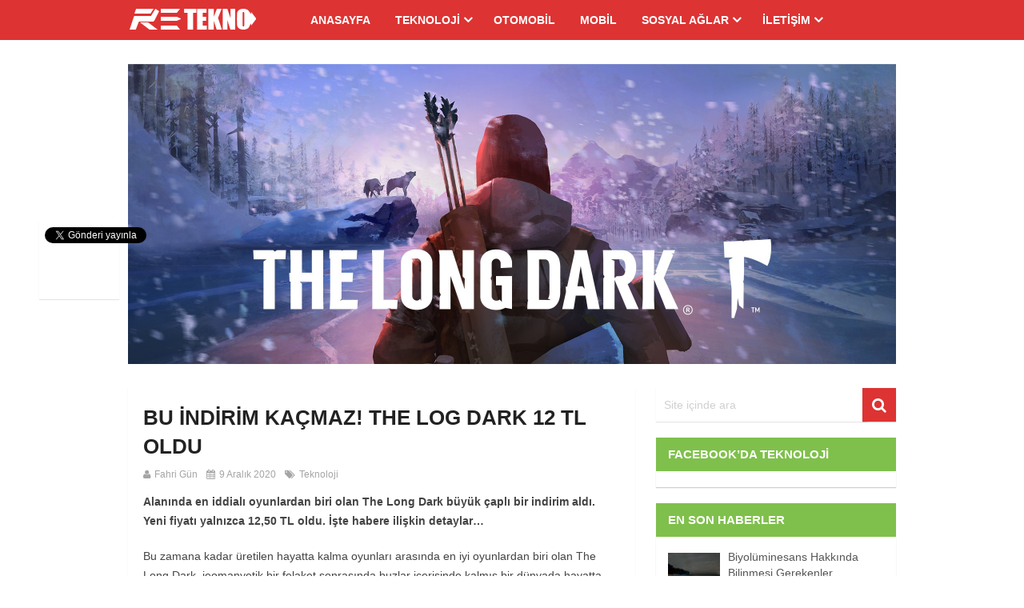

--- FILE ---
content_type: text/html; charset=UTF-8
request_url: https://www.retekno.com/bu-indirim-kacmaz-the-log-dark-12-tl-oldu/
body_size: 15793
content:
<!DOCTYPE html>
<html class="no-js" dir="ltr" lang="tr" prefix="og: https://ogp.me/ns#">
<head>
	<meta charset="UTF-8">
	<!-- Always force latest IE rendering engine (even in intranet) & Chrome Frame -->
	<!--[if IE ]>
	<meta http-equiv="X-UA-Compatible" content="IE=edge,chrome=1">
	<![endif]-->
	<link rel="profile" href="https://gmpg.org/xfn/11" />
	
					<link rel="icon" href="https://www.retekno.com/wp-content/uploads/2017/07/favicon.png" type="image/x-icon" />
		
					<!-- IE10 Tile.-->
			<meta name="msapplication-TileColor" content="#FFFFFF">
			<meta name="msapplication-TileImage" content="https://www.retekno.com/wp-content/uploads/2017/07/tekno.png">
		
					<!--iOS/android/handheld specific -->
			<link rel="apple-touch-icon-precomposed" href="https://www.retekno.com/wp-content/uploads/2017/07/tekno.png" />
		
					<meta name="viewport" content="width=device-width, initial-scale=1">
			<meta name="apple-mobile-web-app-capable" content="yes">
			<meta name="apple-mobile-web-app-status-bar-style" content="black">
		
		
		<meta itemprop="name" content="RETEKNO.COM" />
		<meta itemprop="url" content="https://www.retekno.com" />

												<meta itemprop="creator accountablePerson" content="Fahri Gün" />
						<link rel="pingback" href="https://www.retekno.com/xmlrpc.php" />
	<title>The Long Dark Ne Kadar Oldu? | RETEKNO.COM</title>
	<style>img:is([sizes="auto" i], [sizes^="auto," i]) { contain-intrinsic-size: 3000px 1500px }</style>
	
		<!-- All in One SEO 4.5.4 - aioseo.com -->
		<meta name="description" content="The Long Dark video oyunu büyük bir indirim aldı. Böylece kısa süreliğine oldukça cazip fiyatlardan satılmaya başlandı. İşte tüm detaylar..." />
		<meta name="robots" content="max-image-preview:large" />
		<meta name="google-site-verification" content="BJlBlkR4qkb61-fAcjJliF3VSlgxgffpfVflzqDY3hI" />
		<meta name="keywords" content="the long dark" />
		<link rel="canonical" href="https://www.retekno.com/bu-indirim-kacmaz-the-log-dark-12-tl-oldu/" />
		<meta name="generator" content="All in One SEO (AIOSEO) 4.5.4" />
		<meta property="og:locale" content="tr_TR" />
		<meta property="og:site_name" content="RETEKNO.COM" />
		<meta property="og:type" content="article" />
		<meta property="og:title" content="The Long Dark Ne Kadar Oldu? | RETEKNO.COM" />
		<meta property="og:description" content="The Long Dark video oyunu büyük bir indirim aldı. Böylece kısa süreliğine oldukça cazip fiyatlardan satılmaya başlandı. İşte tüm detaylar..." />
		<meta property="og:url" content="https://www.retekno.com/bu-indirim-kacmaz-the-log-dark-12-tl-oldu/" />
		<meta property="og:image" content="https://www.retekno.com/wp-content/uploads/2017/06/re-tekno.png" />
		<meta property="og:image:secure_url" content="https://www.retekno.com/wp-content/uploads/2017/06/re-tekno.png" />
		<meta property="og:image:width" content="144" />
		<meta property="og:image:height" content="144" />
		<meta property="article:published_time" content="2020-12-09T16:48:05+00:00" />
		<meta property="article:modified_time" content="2020-12-09T16:48:11+00:00" />
		<meta name="twitter:card" content="summary" />
		<meta name="twitter:title" content="The Long Dark Ne Kadar Oldu? | RETEKNO.COM" />
		<meta name="twitter:description" content="The Long Dark video oyunu büyük bir indirim aldı. Böylece kısa süreliğine oldukça cazip fiyatlardan satılmaya başlandı. İşte tüm detaylar..." />
		<meta name="twitter:image" content="https://www.retekno.com/wp-content/uploads/2017/06/re-tekno.png" />
		<meta name="google" content="nositelinkssearchbox" />
		<script type="application/ld+json" class="aioseo-schema">
			{"@context":"https:\/\/schema.org","@graph":[{"@type":"Article","@id":"https:\/\/www.retekno.com\/bu-indirim-kacmaz-the-log-dark-12-tl-oldu\/#article","name":"The Long Dark Ne Kadar Oldu? | RETEKNO.COM","headline":"Bu \u0130ndirim Ka\u00e7maz! The Log Dark 12 TL Oldu","author":{"@id":"https:\/\/www.retekno.com\/author\/ebw\/#author"},"publisher":{"@id":"https:\/\/www.retekno.com\/#organization"},"image":{"@type":"ImageObject","url":"https:\/\/www.retekno.com\/wp-content\/uploads\/2020\/12\/the-long-dark.jpg","width":1920,"height":1080},"datePublished":"2020-12-09T19:48:05+03:00","dateModified":"2020-12-09T19:48:11+03:00","inLanguage":"tr-TR","mainEntityOfPage":{"@id":"https:\/\/www.retekno.com\/bu-indirim-kacmaz-the-log-dark-12-tl-oldu\/#webpage"},"isPartOf":{"@id":"https:\/\/www.retekno.com\/bu-indirim-kacmaz-the-log-dark-12-tl-oldu\/#webpage"},"articleSection":"Teknoloji, The Long Dark"},{"@type":"BreadcrumbList","@id":"https:\/\/www.retekno.com\/bu-indirim-kacmaz-the-log-dark-12-tl-oldu\/#breadcrumblist","itemListElement":[{"@type":"ListItem","@id":"https:\/\/www.retekno.com\/#listItem","position":1,"name":"Ev","item":"https:\/\/www.retekno.com\/","nextItem":"https:\/\/www.retekno.com\/bu-indirim-kacmaz-the-log-dark-12-tl-oldu\/#listItem"},{"@type":"ListItem","@id":"https:\/\/www.retekno.com\/bu-indirim-kacmaz-the-log-dark-12-tl-oldu\/#listItem","position":2,"name":"Bu \u0130ndirim Ka\u00e7maz! The Log Dark 12 TL Oldu","previousItem":"https:\/\/www.retekno.com\/#listItem"}]},{"@type":"Organization","@id":"https:\/\/www.retekno.com\/#organization","name":"RETEKNO.COM","url":"https:\/\/www.retekno.com\/"},{"@type":"Person","@id":"https:\/\/www.retekno.com\/author\/ebw\/#author","url":"https:\/\/www.retekno.com\/author\/ebw\/","name":"Fahri G\u00fcn","image":{"@type":"ImageObject","@id":"https:\/\/www.retekno.com\/bu-indirim-kacmaz-the-log-dark-12-tl-oldu\/#authorImage","url":"https:\/\/secure.gravatar.com\/avatar\/85912352f78783fedad097e524aea21c74ef49736b0bcf98be1f1435c3225150?s=96&d=mm&r=g","width":96,"height":96,"caption":"Fahri G\u00fcn"}},{"@type":"WebPage","@id":"https:\/\/www.retekno.com\/bu-indirim-kacmaz-the-log-dark-12-tl-oldu\/#webpage","url":"https:\/\/www.retekno.com\/bu-indirim-kacmaz-the-log-dark-12-tl-oldu\/","name":"The Long Dark Ne Kadar Oldu? | RETEKNO.COM","description":"The Long Dark video oyunu b\u00fcy\u00fck bir indirim ald\u0131. B\u00f6ylece k\u0131sa s\u00fcreli\u011fine olduk\u00e7a cazip fiyatlardan sat\u0131lmaya ba\u015fland\u0131. \u0130\u015fte t\u00fcm detaylar...","inLanguage":"tr-TR","isPartOf":{"@id":"https:\/\/www.retekno.com\/#website"},"breadcrumb":{"@id":"https:\/\/www.retekno.com\/bu-indirim-kacmaz-the-log-dark-12-tl-oldu\/#breadcrumblist"},"author":{"@id":"https:\/\/www.retekno.com\/author\/ebw\/#author"},"creator":{"@id":"https:\/\/www.retekno.com\/author\/ebw\/#author"},"image":{"@type":"ImageObject","url":"https:\/\/www.retekno.com\/wp-content\/uploads\/2020\/12\/the-long-dark.jpg","@id":"https:\/\/www.retekno.com\/bu-indirim-kacmaz-the-log-dark-12-tl-oldu\/#mainImage","width":1920,"height":1080},"primaryImageOfPage":{"@id":"https:\/\/www.retekno.com\/bu-indirim-kacmaz-the-log-dark-12-tl-oldu\/#mainImage"},"datePublished":"2020-12-09T19:48:05+03:00","dateModified":"2020-12-09T19:48:11+03:00"},{"@type":"WebSite","@id":"https:\/\/www.retekno.com\/#website","url":"https:\/\/www.retekno.com\/","name":"RETEKNO.COM","description":"Teknoloji Merkezi","inLanguage":"tr-TR","publisher":{"@id":"https:\/\/www.retekno.com\/#organization"}}]}
		</script>
		<!-- All in One SEO -->

<script type="text/javascript">document.documentElement.className = document.documentElement.className.replace( /\bno-js\b/,'js' );</script><link rel='dns-prefetch' href='//www.googletagmanager.com' />
<link rel="alternate" type="application/rss+xml" title="RETEKNO.COM &raquo; akışı" href="https://www.retekno.com/feed/" />
<link rel="alternate" type="application/rss+xml" title="RETEKNO.COM &raquo; yorum akışı" href="https://www.retekno.com/comments/feed/" />
<link rel="alternate" type="application/rss+xml" title="RETEKNO.COM &raquo; Bu İndirim Kaçmaz! The Log Dark 12 TL Oldu yorum akışı" href="https://www.retekno.com/bu-indirim-kacmaz-the-log-dark-12-tl-oldu/feed/" />
<script type="text/javascript">
/* <![CDATA[ */
window._wpemojiSettings = {"baseUrl":"https:\/\/s.w.org\/images\/core\/emoji\/16.0.1\/72x72\/","ext":".png","svgUrl":"https:\/\/s.w.org\/images\/core\/emoji\/16.0.1\/svg\/","svgExt":".svg","source":{"concatemoji":"https:\/\/www.retekno.com\/wp-includes\/js\/wp-emoji-release.min.js"}};
/*! This file is auto-generated */
!function(s,n){var o,i,e;function c(e){try{var t={supportTests:e,timestamp:(new Date).valueOf()};sessionStorage.setItem(o,JSON.stringify(t))}catch(e){}}function p(e,t,n){e.clearRect(0,0,e.canvas.width,e.canvas.height),e.fillText(t,0,0);var t=new Uint32Array(e.getImageData(0,0,e.canvas.width,e.canvas.height).data),a=(e.clearRect(0,0,e.canvas.width,e.canvas.height),e.fillText(n,0,0),new Uint32Array(e.getImageData(0,0,e.canvas.width,e.canvas.height).data));return t.every(function(e,t){return e===a[t]})}function u(e,t){e.clearRect(0,0,e.canvas.width,e.canvas.height),e.fillText(t,0,0);for(var n=e.getImageData(16,16,1,1),a=0;a<n.data.length;a++)if(0!==n.data[a])return!1;return!0}function f(e,t,n,a){switch(t){case"flag":return n(e,"\ud83c\udff3\ufe0f\u200d\u26a7\ufe0f","\ud83c\udff3\ufe0f\u200b\u26a7\ufe0f")?!1:!n(e,"\ud83c\udde8\ud83c\uddf6","\ud83c\udde8\u200b\ud83c\uddf6")&&!n(e,"\ud83c\udff4\udb40\udc67\udb40\udc62\udb40\udc65\udb40\udc6e\udb40\udc67\udb40\udc7f","\ud83c\udff4\u200b\udb40\udc67\u200b\udb40\udc62\u200b\udb40\udc65\u200b\udb40\udc6e\u200b\udb40\udc67\u200b\udb40\udc7f");case"emoji":return!a(e,"\ud83e\udedf")}return!1}function g(e,t,n,a){var r="undefined"!=typeof WorkerGlobalScope&&self instanceof WorkerGlobalScope?new OffscreenCanvas(300,150):s.createElement("canvas"),o=r.getContext("2d",{willReadFrequently:!0}),i=(o.textBaseline="top",o.font="600 32px Arial",{});return e.forEach(function(e){i[e]=t(o,e,n,a)}),i}function t(e){var t=s.createElement("script");t.src=e,t.defer=!0,s.head.appendChild(t)}"undefined"!=typeof Promise&&(o="wpEmojiSettingsSupports",i=["flag","emoji"],n.supports={everything:!0,everythingExceptFlag:!0},e=new Promise(function(e){s.addEventListener("DOMContentLoaded",e,{once:!0})}),new Promise(function(t){var n=function(){try{var e=JSON.parse(sessionStorage.getItem(o));if("object"==typeof e&&"number"==typeof e.timestamp&&(new Date).valueOf()<e.timestamp+604800&&"object"==typeof e.supportTests)return e.supportTests}catch(e){}return null}();if(!n){if("undefined"!=typeof Worker&&"undefined"!=typeof OffscreenCanvas&&"undefined"!=typeof URL&&URL.createObjectURL&&"undefined"!=typeof Blob)try{var e="postMessage("+g.toString()+"("+[JSON.stringify(i),f.toString(),p.toString(),u.toString()].join(",")+"));",a=new Blob([e],{type:"text/javascript"}),r=new Worker(URL.createObjectURL(a),{name:"wpTestEmojiSupports"});return void(r.onmessage=function(e){c(n=e.data),r.terminate(),t(n)})}catch(e){}c(n=g(i,f,p,u))}t(n)}).then(function(e){for(var t in e)n.supports[t]=e[t],n.supports.everything=n.supports.everything&&n.supports[t],"flag"!==t&&(n.supports.everythingExceptFlag=n.supports.everythingExceptFlag&&n.supports[t]);n.supports.everythingExceptFlag=n.supports.everythingExceptFlag&&!n.supports.flag,n.DOMReady=!1,n.readyCallback=function(){n.DOMReady=!0}}).then(function(){return e}).then(function(){var e;n.supports.everything||(n.readyCallback(),(e=n.source||{}).concatemoji?t(e.concatemoji):e.wpemoji&&e.twemoji&&(t(e.twemoji),t(e.wpemoji)))}))}((window,document),window._wpemojiSettings);
/* ]]> */
</script>
<style id='wp-emoji-styles-inline-css' type='text/css'>

	img.wp-smiley, img.emoji {
		display: inline !important;
		border: none !important;
		box-shadow: none !important;
		height: 1em !important;
		width: 1em !important;
		margin: 0 0.07em !important;
		vertical-align: -0.1em !important;
		background: none !important;
		padding: 0 !important;
	}
</style>
<link rel='stylesheet' id='wp-block-library-css' href='https://www.retekno.com/wp-includes/css/dist/block-library/style.min.css' type='text/css' media='all' />
<style id='classic-theme-styles-inline-css' type='text/css'>
/*! This file is auto-generated */
.wp-block-button__link{color:#fff;background-color:#32373c;border-radius:9999px;box-shadow:none;text-decoration:none;padding:calc(.667em + 2px) calc(1.333em + 2px);font-size:1.125em}.wp-block-file__button{background:#32373c;color:#fff;text-decoration:none}
</style>
<style id='global-styles-inline-css' type='text/css'>
:root{--wp--preset--aspect-ratio--square: 1;--wp--preset--aspect-ratio--4-3: 4/3;--wp--preset--aspect-ratio--3-4: 3/4;--wp--preset--aspect-ratio--3-2: 3/2;--wp--preset--aspect-ratio--2-3: 2/3;--wp--preset--aspect-ratio--16-9: 16/9;--wp--preset--aspect-ratio--9-16: 9/16;--wp--preset--color--black: #000000;--wp--preset--color--cyan-bluish-gray: #abb8c3;--wp--preset--color--white: #ffffff;--wp--preset--color--pale-pink: #f78da7;--wp--preset--color--vivid-red: #cf2e2e;--wp--preset--color--luminous-vivid-orange: #ff6900;--wp--preset--color--luminous-vivid-amber: #fcb900;--wp--preset--color--light-green-cyan: #7bdcb5;--wp--preset--color--vivid-green-cyan: #00d084;--wp--preset--color--pale-cyan-blue: #8ed1fc;--wp--preset--color--vivid-cyan-blue: #0693e3;--wp--preset--color--vivid-purple: #9b51e0;--wp--preset--gradient--vivid-cyan-blue-to-vivid-purple: linear-gradient(135deg,rgba(6,147,227,1) 0%,rgb(155,81,224) 100%);--wp--preset--gradient--light-green-cyan-to-vivid-green-cyan: linear-gradient(135deg,rgb(122,220,180) 0%,rgb(0,208,130) 100%);--wp--preset--gradient--luminous-vivid-amber-to-luminous-vivid-orange: linear-gradient(135deg,rgba(252,185,0,1) 0%,rgba(255,105,0,1) 100%);--wp--preset--gradient--luminous-vivid-orange-to-vivid-red: linear-gradient(135deg,rgba(255,105,0,1) 0%,rgb(207,46,46) 100%);--wp--preset--gradient--very-light-gray-to-cyan-bluish-gray: linear-gradient(135deg,rgb(238,238,238) 0%,rgb(169,184,195) 100%);--wp--preset--gradient--cool-to-warm-spectrum: linear-gradient(135deg,rgb(74,234,220) 0%,rgb(151,120,209) 20%,rgb(207,42,186) 40%,rgb(238,44,130) 60%,rgb(251,105,98) 80%,rgb(254,248,76) 100%);--wp--preset--gradient--blush-light-purple: linear-gradient(135deg,rgb(255,206,236) 0%,rgb(152,150,240) 100%);--wp--preset--gradient--blush-bordeaux: linear-gradient(135deg,rgb(254,205,165) 0%,rgb(254,45,45) 50%,rgb(107,0,62) 100%);--wp--preset--gradient--luminous-dusk: linear-gradient(135deg,rgb(255,203,112) 0%,rgb(199,81,192) 50%,rgb(65,88,208) 100%);--wp--preset--gradient--pale-ocean: linear-gradient(135deg,rgb(255,245,203) 0%,rgb(182,227,212) 50%,rgb(51,167,181) 100%);--wp--preset--gradient--electric-grass: linear-gradient(135deg,rgb(202,248,128) 0%,rgb(113,206,126) 100%);--wp--preset--gradient--midnight: linear-gradient(135deg,rgb(2,3,129) 0%,rgb(40,116,252) 100%);--wp--preset--font-size--small: 13px;--wp--preset--font-size--medium: 20px;--wp--preset--font-size--large: 36px;--wp--preset--font-size--x-large: 42px;--wp--preset--spacing--20: 0.44rem;--wp--preset--spacing--30: 0.67rem;--wp--preset--spacing--40: 1rem;--wp--preset--spacing--50: 1.5rem;--wp--preset--spacing--60: 2.25rem;--wp--preset--spacing--70: 3.38rem;--wp--preset--spacing--80: 5.06rem;--wp--preset--shadow--natural: 6px 6px 9px rgba(0, 0, 0, 0.2);--wp--preset--shadow--deep: 12px 12px 50px rgba(0, 0, 0, 0.4);--wp--preset--shadow--sharp: 6px 6px 0px rgba(0, 0, 0, 0.2);--wp--preset--shadow--outlined: 6px 6px 0px -3px rgba(255, 255, 255, 1), 6px 6px rgba(0, 0, 0, 1);--wp--preset--shadow--crisp: 6px 6px 0px rgba(0, 0, 0, 1);}:where(.is-layout-flex){gap: 0.5em;}:where(.is-layout-grid){gap: 0.5em;}body .is-layout-flex{display: flex;}.is-layout-flex{flex-wrap: wrap;align-items: center;}.is-layout-flex > :is(*, div){margin: 0;}body .is-layout-grid{display: grid;}.is-layout-grid > :is(*, div){margin: 0;}:where(.wp-block-columns.is-layout-flex){gap: 2em;}:where(.wp-block-columns.is-layout-grid){gap: 2em;}:where(.wp-block-post-template.is-layout-flex){gap: 1.25em;}:where(.wp-block-post-template.is-layout-grid){gap: 1.25em;}.has-black-color{color: var(--wp--preset--color--black) !important;}.has-cyan-bluish-gray-color{color: var(--wp--preset--color--cyan-bluish-gray) !important;}.has-white-color{color: var(--wp--preset--color--white) !important;}.has-pale-pink-color{color: var(--wp--preset--color--pale-pink) !important;}.has-vivid-red-color{color: var(--wp--preset--color--vivid-red) !important;}.has-luminous-vivid-orange-color{color: var(--wp--preset--color--luminous-vivid-orange) !important;}.has-luminous-vivid-amber-color{color: var(--wp--preset--color--luminous-vivid-amber) !important;}.has-light-green-cyan-color{color: var(--wp--preset--color--light-green-cyan) !important;}.has-vivid-green-cyan-color{color: var(--wp--preset--color--vivid-green-cyan) !important;}.has-pale-cyan-blue-color{color: var(--wp--preset--color--pale-cyan-blue) !important;}.has-vivid-cyan-blue-color{color: var(--wp--preset--color--vivid-cyan-blue) !important;}.has-vivid-purple-color{color: var(--wp--preset--color--vivid-purple) !important;}.has-black-background-color{background-color: var(--wp--preset--color--black) !important;}.has-cyan-bluish-gray-background-color{background-color: var(--wp--preset--color--cyan-bluish-gray) !important;}.has-white-background-color{background-color: var(--wp--preset--color--white) !important;}.has-pale-pink-background-color{background-color: var(--wp--preset--color--pale-pink) !important;}.has-vivid-red-background-color{background-color: var(--wp--preset--color--vivid-red) !important;}.has-luminous-vivid-orange-background-color{background-color: var(--wp--preset--color--luminous-vivid-orange) !important;}.has-luminous-vivid-amber-background-color{background-color: var(--wp--preset--color--luminous-vivid-amber) !important;}.has-light-green-cyan-background-color{background-color: var(--wp--preset--color--light-green-cyan) !important;}.has-vivid-green-cyan-background-color{background-color: var(--wp--preset--color--vivid-green-cyan) !important;}.has-pale-cyan-blue-background-color{background-color: var(--wp--preset--color--pale-cyan-blue) !important;}.has-vivid-cyan-blue-background-color{background-color: var(--wp--preset--color--vivid-cyan-blue) !important;}.has-vivid-purple-background-color{background-color: var(--wp--preset--color--vivid-purple) !important;}.has-black-border-color{border-color: var(--wp--preset--color--black) !important;}.has-cyan-bluish-gray-border-color{border-color: var(--wp--preset--color--cyan-bluish-gray) !important;}.has-white-border-color{border-color: var(--wp--preset--color--white) !important;}.has-pale-pink-border-color{border-color: var(--wp--preset--color--pale-pink) !important;}.has-vivid-red-border-color{border-color: var(--wp--preset--color--vivid-red) !important;}.has-luminous-vivid-orange-border-color{border-color: var(--wp--preset--color--luminous-vivid-orange) !important;}.has-luminous-vivid-amber-border-color{border-color: var(--wp--preset--color--luminous-vivid-amber) !important;}.has-light-green-cyan-border-color{border-color: var(--wp--preset--color--light-green-cyan) !important;}.has-vivid-green-cyan-border-color{border-color: var(--wp--preset--color--vivid-green-cyan) !important;}.has-pale-cyan-blue-border-color{border-color: var(--wp--preset--color--pale-cyan-blue) !important;}.has-vivid-cyan-blue-border-color{border-color: var(--wp--preset--color--vivid-cyan-blue) !important;}.has-vivid-purple-border-color{border-color: var(--wp--preset--color--vivid-purple) !important;}.has-vivid-cyan-blue-to-vivid-purple-gradient-background{background: var(--wp--preset--gradient--vivid-cyan-blue-to-vivid-purple) !important;}.has-light-green-cyan-to-vivid-green-cyan-gradient-background{background: var(--wp--preset--gradient--light-green-cyan-to-vivid-green-cyan) !important;}.has-luminous-vivid-amber-to-luminous-vivid-orange-gradient-background{background: var(--wp--preset--gradient--luminous-vivid-amber-to-luminous-vivid-orange) !important;}.has-luminous-vivid-orange-to-vivid-red-gradient-background{background: var(--wp--preset--gradient--luminous-vivid-orange-to-vivid-red) !important;}.has-very-light-gray-to-cyan-bluish-gray-gradient-background{background: var(--wp--preset--gradient--very-light-gray-to-cyan-bluish-gray) !important;}.has-cool-to-warm-spectrum-gradient-background{background: var(--wp--preset--gradient--cool-to-warm-spectrum) !important;}.has-blush-light-purple-gradient-background{background: var(--wp--preset--gradient--blush-light-purple) !important;}.has-blush-bordeaux-gradient-background{background: var(--wp--preset--gradient--blush-bordeaux) !important;}.has-luminous-dusk-gradient-background{background: var(--wp--preset--gradient--luminous-dusk) !important;}.has-pale-ocean-gradient-background{background: var(--wp--preset--gradient--pale-ocean) !important;}.has-electric-grass-gradient-background{background: var(--wp--preset--gradient--electric-grass) !important;}.has-midnight-gradient-background{background: var(--wp--preset--gradient--midnight) !important;}.has-small-font-size{font-size: var(--wp--preset--font-size--small) !important;}.has-medium-font-size{font-size: var(--wp--preset--font-size--medium) !important;}.has-large-font-size{font-size: var(--wp--preset--font-size--large) !important;}.has-x-large-font-size{font-size: var(--wp--preset--font-size--x-large) !important;}
:where(.wp-block-post-template.is-layout-flex){gap: 1.25em;}:where(.wp-block-post-template.is-layout-grid){gap: 1.25em;}
:where(.wp-block-columns.is-layout-flex){gap: 2em;}:where(.wp-block-columns.is-layout-grid){gap: 2em;}
:root :where(.wp-block-pullquote){font-size: 1.5em;line-height: 1.6;}
</style>
<link rel='stylesheet' id='wp-postratings-css' href='https://www.retekno.com/wp-content/plugins/wp-postratings/css/postratings-css.css' type='text/css' media='all' />
<link rel='stylesheet' id='magxp-stylesheet-css' href='https://www.retekno.com/wp-content/themes/mts_magxp/style.css' type='text/css' media='all' />
<style id='magxp-stylesheet-inline-css' type='text/css'>

		body {background-color:#ffffff;background-image:url(https://www.retekno.com/wp-content/themes/mts_magxp/images/nobg.png);}
		#site-header, .navigation ul ul li, .sticky-nav, .navigation.mobile-menu-wrapper {background: #dd3333}
		.footerTop{background-color:#ffffff;background-image:url(https://www.retekno.com/wp-content/themes/mts_magxp/images/nobg.png);}
		.footerBottom{background-image:url(https://www.retekno.com/wp-content/themes/mts_magxp/images/nobg.png);}
		.copyrights { background: #dd3333}
		.sidebar .widget h3 { background: #7fc04c}
		.pace .pace-progress, #mobile-menu-wrapper ul li a:hover, .ball-pulse > div { background: #dd3333; }
		.postauthor h5, .single_post a, .textwidget a, .pnavigation2 a, .sidebar.c-4-12 a:hover, .copyrights a:hover, #site-footer .widget a:hover, .sidebar.c-4-12 a:hover, .related-posts a:hover, .reply a, .title a:hover, .post-info a:hover, #tabber .inside li a:hover, .readMore a, .fn a, a, a:hover, .footer-widgets h3, .widget .wp_review_tab_widget_content .tab_title.selected a, .widget .wpt_widget_content .tab_title.selected a, .latestPost .title a:hover, .navigation ul li a:hover, .mts-cart span a:hover, .slide-caption h2 a:hover, .slide-caption .post-info a:hover, #copyright-note a:hover, .single_post-img header .post-info a:hover, .search-top .ajax-search-results-container a:hover, .search-top .ajax-search-results-container a:hover, .featured-category-title a:hover, .widget .widget-slider .owl-item:hover .slide-caption h2, #site-footer .widget .widget-slider .owl-item:hover .slide-caption h2 { color:#dd3333; }	
		a#pull, thead, #commentform input#submit, .contact-form input[type='submit'], #move-to-top:hover, #searchform .fa-search, .pagination a:hover, #tabber ul.tabs li a.selected, .tagcloud a, .navigation ul .sfHover a, .woocommerce a.button, .woocommerce-page a.button, .woocommerce button.button, .woocommerce-page button.button, .woocommerce input.button, .woocommerce-page input.button, .woocommerce #respond input#submit, .woocommerce-page #respond input#submit, .woocommerce #content input.button, .woocommerce-page #content input.button, .woocommerce .bypostauthor:after, #searchsubmit, .woocommerce nav.woocommerce-pagination ul li span.current, .woocommerce-page nav.woocommerce-pagination ul li span.current, .woocommerce #content nav.woocommerce-pagination ul li span.current, .woocommerce-page #content nav.woocommerce-pagination ul li span.current, .woocommerce nav.woocommerce-pagination ul li a:hover, .woocommerce-page nav.woocommerce-pagination ul li a:hover, .woocommerce #content nav.woocommerce-pagination ul li a:hover, .woocommerce-page #content nav.woocommerce-pagination ul li a:hover, .woocommerce nav.woocommerce-pagination ul li a:focus, .woocommerce-page nav.woocommerce-pagination ul li a:focus, .woocommerce #content nav.woocommerce-pagination ul li a:focus, .woocommerce-page #content nav.woocommerce-pagination ul li a:focus, .f-widget .social-profile-icons ul li a:hover, .widget .wp_review_tab_widget_content .tab_title.selected a:before, .widget .wpt_widget_content .tab_title.selected a:before, .widget .bar, .latestPost .inner-categories, #header .fa-search:hover, .currenttext, .page-numbers.current, .single .pagination a:hover .currenttext, #load-posts a, .single .pagination-single li a:hover, #header .fa-search.active, .latestPost-review-wrapper, .widget .wpt_widget_content #tags-tab-content ul li a, .woocommerce #content input.button.alt, .woocommerce #respond input#submit.alt, .woocommerce-page #content input.button.alt, .woocommerce-page #respond input#submit.alt, .widget_product_search input[type='submit'] { background-color:#dd3333; color: #fff!important; }
		#header ul.sub-menu, .search-top .hideinput, #featured-thumbnail, .search-top #s, .search-top .ajax-search-results-container, #author:focus, #email:focus, #url:focus, #comment:focus {
		border-color: #dd3333; }
		.woocommerce .widget_price_filter .ui-slider .ui-slider-range { background-color:#dd3333!important; }
		.post-image{ border-color:#dd3333; }
		.secondary-navigation a{ border-top-color:#dd3333; }
		.breadcrumb a:hover{ color:#dd3333!important; }
		
		.shareit { top: 277px; left: auto; margin: 0 0 0 -130px; width: 90px; position: fixed; padding: 5px; border:none; border-right: 0; background: #fff; -moz-box-shadow: 0 1px 1px 0 rgba(0,0,0,0.1); -webkit-box-shadow: 0 1px 1px 0 rgba(0,0,0,0.1); box-shadow: 0 1px 1px 0 rgba(0,0,0,0.1); } .share-item {margin: 2px;} .ss-full-width .shareit { margin: 0 0 0 -140px; }
		
		
		
		
		.secondary-navigation li a { border-top: 0; line-height: 50px; }
.secondary-navigation ul li a:hover, #copyright-note a:hover { color: rgba(255, 255, 255, 0.7); }
footer .top-posts .number { color: #555; }
			
</style>
<link rel='stylesheet' id='owl-carousel-css' href='https://www.retekno.com/wp-content/themes/mts_magxp/css/owl.carousel.css' type='text/css' media='all' />
<link rel='stylesheet' id='magnificPopup-css' href='https://www.retekno.com/wp-content/themes/mts_magxp/css/magnific-popup.css' type='text/css' media='all' />
<link rel='stylesheet' id='fontawesome-css' href='https://www.retekno.com/wp-content/themes/mts_magxp/css/font-awesome.min.css' type='text/css' media='all' />
<link rel='stylesheet' id='responsive-css' href='https://www.retekno.com/wp-content/themes/mts_magxp/css/responsive.css' type='text/css' media='all' />
<script type="text/javascript" id="image-watermark-no-right-click-js-before">
/* <![CDATA[ */
var iwArgsNoRightClick = {"rightclick":"Y","draganddrop":"Y"};
/* ]]> */
</script>
<script type="text/javascript" src="https://www.retekno.com/wp-content/plugins/image-watermark/js/no-right-click.js" id="image-watermark-no-right-click-js"></script>
<script type="text/javascript" src="https://www.retekno.com/wp-includes/js/jquery/jquery.min.js" id="jquery-core-js"></script>
<script type="text/javascript" src="https://www.retekno.com/wp-includes/js/jquery/jquery-migrate.min.js" id="jquery-migrate-js"></script>
<script type="text/javascript" id="customscript-js-extra">
/* <![CDATA[ */
var mts_customscript = {"responsive":"1","nav_menu":"both"};
/* ]]> */
</script>
<script type="text/javascript" async="async" src="https://www.retekno.com/wp-content/themes/mts_magxp/js/customscript.js" id="customscript-js"></script>
<script type="text/javascript" async="async" src="https://www.retekno.com/wp-content/themes/mts_magxp/js/zoomout.js" id="jquery-zoomout-js"></script>
<link rel="https://api.w.org/" href="https://www.retekno.com/wp-json/" /><link rel="alternate" title="JSON" type="application/json" href="https://www.retekno.com/wp-json/wp/v2/posts/8092" /><link rel="EditURI" type="application/rsd+xml" title="RSD" href="https://www.retekno.com/xmlrpc.php?rsd" />
<meta name="generator" content="WordPress 6.8.3" />
<link rel='shortlink' href='https://www.retekno.com/?p=8092' />
<link rel="alternate" title="oEmbed (JSON)" type="application/json+oembed" href="https://www.retekno.com/wp-json/oembed/1.0/embed?url=https%3A%2F%2Fwww.retekno.com%2Fbu-indirim-kacmaz-the-log-dark-12-tl-oldu%2F" />
<link rel="alternate" title="oEmbed (XML)" type="text/xml+oembed" href="https://www.retekno.com/wp-json/oembed/1.0/embed?url=https%3A%2F%2Fwww.retekno.com%2Fbu-indirim-kacmaz-the-log-dark-12-tl-oldu%2F&#038;format=xml" />
<meta name="generator" content="Site Kit by Google 1.166.0" />
<style type="text/css">
#header h1 a, #header h2 a { font-family: Helvetica, Arial, sans-serif; font-weight: 700; font-size: 24px; color: #ffffff; }
body { font-family: Helvetica, Arial, sans-serif; font-weight: normal; font-size: 14px; color: #444444; }
.menu li, .menu li a { font-family: Helvetica, Arial, sans-serif; font-weight: 700; font-size: 14px; color: #ffffff; }
.title a { font-family: Helvetica, Arial, sans-serif; font-weight: 700; font-size: 15px; color: #565656; }
.single-title { font-family: Helvetica, Arial, sans-serif; font-weight: 700; font-size: 26px; color: #222222; }
#sidebars .widget { font-family: Helvetica, Arial, sans-serif; font-weight: normal; font-size: 14px; color: #444444; }
.footer-widgets h3 { font-family: Helvetica, Arial, sans-serif; font-weight: 700; font-size: 20px; color: #00aeef; }
.f-widget a, footer .wpt_widget_content a, footer .wp_review_tab_widget_content a, footer .wpt_tab_widget_content a { font-family: Helvetica, Arial, sans-serif; font-weight: normal; font-size: 14px; color: #555555; }
.footer-widgets, .f-widget .top-posts .comment_num, footer .meta, footer .twitter_time, footer .widget .wpt_widget_content .wpt-postmeta, footer .widget .wpt_comment_content, footer .widget .wpt_excerpt, footer .wp_review_tab_widget_content .wp-review-tab-postmeta { font-family: Helvetica, Arial, sans-serif; font-weight: normal; font-size: 14px; color: #7e7d7d; }
.bottom-footer-widgets.footer-widgets h3 { font-family: Helvetica, Arial, sans-serif; font-weight: 700; font-size: 20px; color: #00aeef; }
.bottom-footer-widgets .f-widget a, footer .bottom-footer-widgets .wpt_widget_content a, footer .bottom-footer-widgets .wp_review_tab_widget_content a, footer .bottom-footer-widgets .wpt_tab_widget_content a { font-family: Helvetica, Arial, sans-serif; font-weight: normal; font-size: 14px; color: #555555; }
.bottom-footer-widgets.footer-widgets, .bottom-footer-widgets .f-widget .top-posts .comment_num, footer .bottom-footer-widgets .meta, footer .bottom-footer-widgets .twitter_time, footer .bottom-footer-widgets .widget .wpt_widget_content .wpt-postmeta, footer .bottom-footer-widgets .widget .wpt_comment_content, footer .bottom-footer-widgets .widget .wpt_excerpt, footer .bottom-footer-widgets .wp_review_tab_widget_content .wp-review-tab-postmeta { font-family: Helvetica, Arial, sans-serif; font-weight: normal; font-size: 14px; color: #7e7d7d; }
#copyright-note, #copyright-note a { font-family: Helvetica, Arial, sans-serif; font-weight: normal; font-size: 14px; color: #ffffff; }
h1 { font-family: Helvetica, Arial, sans-serif; font-weight: 700; font-size: 28px; color: #222222; }
h2 { font-family: Helvetica, Arial, sans-serif; font-weight: 700; font-size: 24px; color: #222222; }
h3 { font-family: Helvetica, Arial, sans-serif; font-weight: 700; font-size: 22px; color: #222222; }
h4 { font-family: Helvetica, Arial, sans-serif; font-weight: 700; font-size: 20px; color: #222222; }
h5 { font-family: Helvetica, Arial, sans-serif; font-weight: 700; font-size: 18px; color: #222222; }
h6 { font-family: Helvetica, Arial, sans-serif; font-weight: 700; font-size: 16px; color: #222222; }
</style>
<script src="https://mc.yandex.ru/metrika/watch.js" type="text/javascript"></script>
<script type="text/javascript" >
try {
    var yaCounter45441570 = new Ya.Metrika({
        id:45441570,
        clickmap:true,
        trackLinks:true,
        accurateTrackBounce:true,
        webvisor:true
    });
} catch(e) { }
</script>
<noscript><div><img src="https://mc.yandex.ru/watch/45441570" style="position:absolute; left:-9999px;" alt="" /></div></noscript><script type="application/ld+json">
{
    "@context": "http://schema.org",
    "@type": "BlogPosting",
    "mainEntityOfPage": {
        "@type": "WebPage",
        "@id": "https://www.retekno.com/bu-indirim-kacmaz-the-log-dark-12-tl-oldu/"
    },
    "headline": "The Long Dark Ne Kadar Oldu? | RETEKNO.COM",
    "image": {
        "@type": "ImageObject",
        "url": "https://www.retekno.com/wp-content/uploads/2020/12/the-long-dark.jpg",
        "width": 1920,
        "height": 1080
    },
    "datePublished": "2020-12-09T19:48:05+0300",
    "dateModified": "2020-12-09T19:48:11+0300",
    "author": {
        "@type": "Person",
        "name": "Fahri Gün"
    },
    "publisher": {
        "@type": "Organization",
        "name": "RETEKNO.COM",
        "logo": {
            "@type": "ImageObject",
            "url": "https://www.retekno.com/wp-content/uploads/2017/07/logo.png",
            "width": 163,
            "height": 33
        }
    },
    "description": "Alanında en iddialı oyunlardan biri olan The Long Dark büyük çaplı bir indirim aldı. Yeni fiyatı yalnızca 12,5"
}
</script>
<style type="text/css">.recentcomments a{display:inline !important;padding:0 !important;margin:0 !important;}</style></head>
<body data-rsssl=1 id="blog" class="wp-singular post-template-default single single-post postid-8092 single-format-standard wp-theme-mts_magxp main" itemscope itemtype="http://schema.org/WebPage">	   
	<header id="site-header" role="banner" itemscope itemtype="http://schema.org/WPHeader">
				<div id="catcher"></div>
		<div id="sticky" role="navigation">
		<div class="inner-sticky">
					<div class="container">
				<div id="header">
					<div class="logo-wrap">
																					<h2 id="logo" class="image-logo" itemprop="headline">
									<a href="https://www.retekno.com"><img src="https://www.retekno.com/wp-content/uploads/2017/07/logo.png" alt="RETEKNO.COM" width="163" height="33"></a>
								</h2><!-- END #logo -->
																		</div>
											<div id="secondary-navigation" class="secondary-navigation" role="navigation" itemscope itemtype="http://schema.org/SiteNavigationElement">
							<a href="#" id="pull" class="toggle-mobile-menu">Menu</a>
															<nav class="navigation clearfix">
																			<ul id="menu-menu-1" class="menu clearfix"><li id="menu-item-175" class="menu-item menu-item-type-custom menu-item-object-custom menu-item-home"><a href="https://www.retekno.com/"> <style>#menu-item-175 a, .menu-item-175-megamenu, #menu-item-175 .sub-menu { border-color:  !important; } 
#menu-item-175 a:hover, #wpmm-megamenu.menu-item-175-megamenu a:hover, #wpmm-megamenu.menu-item-175-megamenu .wpmm-posts .wpmm-entry-title a:hover { color:  !important; }</style>Anasayfa</a></li>
<li id="menu-item-476" class="menu-item menu-item-type-taxonomy menu-item-object-category current-post-ancestor current-menu-parent current-post-parent menu-item-has-children"><a href="https://www.retekno.com/teknoloji/"> <style>#menu-item-476 a, .menu-item-476-megamenu, #menu-item-476 .sub-menu { border-color:  !important; } 
#menu-item-476 a:hover, #wpmm-megamenu.menu-item-476-megamenu a:hover, #wpmm-megamenu.menu-item-476-megamenu .wpmm-posts .wpmm-entry-title a:hover { color:  !important; }</style>Teknoloji</a>
<ul class="sub-menu">
	<li id="menu-item-477" class="menu-item menu-item-type-taxonomy menu-item-object-category"><a href="https://www.retekno.com/donanim/"> <style>#menu-item-477 a, .menu-item-477-megamenu, #menu-item-477 .sub-menu { border-color:  !important; } 
#menu-item-477 a:hover, #wpmm-megamenu.menu-item-477-megamenu a:hover, #wpmm-megamenu.menu-item-477-megamenu .wpmm-posts .wpmm-entry-title a:hover { color:  !important; }</style>Donanım</a></li>
</ul>
</li>
<li id="menu-item-184" class="menu-item menu-item-type-taxonomy menu-item-object-category"><a href="https://www.retekno.com/otomobil/"> <style>#menu-item-184 a, .menu-item-184-megamenu, #menu-item-184 .sub-menu { border-color:  !important; } 
#menu-item-184 a:hover, #wpmm-megamenu.menu-item-184-megamenu a:hover, #wpmm-megamenu.menu-item-184-megamenu .wpmm-posts .wpmm-entry-title a:hover { color:  !important; }</style>Otomobil</a></li>
<li id="menu-item-475" class="menu-item menu-item-type-taxonomy menu-item-object-category"><a href="https://www.retekno.com/mobil/"> <style>#menu-item-475 a, .menu-item-475-megamenu, #menu-item-475 .sub-menu { border-color:  !important; } 
#menu-item-475 a:hover, #wpmm-megamenu.menu-item-475-megamenu a:hover, #wpmm-megamenu.menu-item-475-megamenu .wpmm-posts .wpmm-entry-title a:hover { color:  !important; }</style>Mobil</a></li>
<li id="menu-item-194" class="menu-item menu-item-type-custom menu-item-object-custom menu-item-home menu-item-has-children"><a href="https://www.retekno.com"> <style>#menu-item-194 a, .menu-item-194-megamenu, #menu-item-194 .sub-menu { border-color:  !important; } 
#menu-item-194 a:hover, #wpmm-megamenu.menu-item-194-megamenu a:hover, #wpmm-megamenu.menu-item-194-megamenu .wpmm-posts .wpmm-entry-title a:hover { color:  !important; }</style>Sosyal Ağlar</a>
<ul class="sub-menu">
	<li id="menu-item-188" class="menu-item menu-item-type-taxonomy menu-item-object-category"><a href="https://www.retekno.com/instagram/"> <style>#menu-item-188 a, .menu-item-188-megamenu, #menu-item-188 .sub-menu { border-color:  !important; } 
#menu-item-188 a:hover, #wpmm-megamenu.menu-item-188-megamenu a:hover, #wpmm-megamenu.menu-item-188-megamenu .wpmm-posts .wpmm-entry-title a:hover { color:  !important; }</style>Instagram</a></li>
	<li id="menu-item-478" class="menu-item menu-item-type-taxonomy menu-item-object-category"><a href="https://www.retekno.com/facebook/"> <style>#menu-item-478 a, .menu-item-478-megamenu, #menu-item-478 .sub-menu { border-color:  !important; } 
#menu-item-478 a:hover, #wpmm-megamenu.menu-item-478-megamenu a:hover, #wpmm-megamenu.menu-item-478-megamenu .wpmm-posts .wpmm-entry-title a:hover { color:  !important; }</style>Facebook</a></li>
	<li id="menu-item-479" class="menu-item menu-item-type-taxonomy menu-item-object-category"><a href="https://www.retekno.com/twitter/"> <style>#menu-item-479 a, .menu-item-479-megamenu, #menu-item-479 .sub-menu { border-color:  !important; } 
#menu-item-479 a:hover, #wpmm-megamenu.menu-item-479-megamenu a:hover, #wpmm-megamenu.menu-item-479-megamenu .wpmm-posts .wpmm-entry-title a:hover { color:  !important; }</style>Twitter</a></li>
</ul>
</li>
<li id="menu-item-1296" class="menu-item menu-item-type-post_type menu-item-object-page menu-item-has-children"><a href="https://www.retekno.com/iletisim/"> <style>#menu-item-1296 a, .menu-item-1296-megamenu, #menu-item-1296 .sub-menu { border-color:  !important; } 
#menu-item-1296 a:hover, #wpmm-megamenu.menu-item-1296-megamenu a:hover, #wpmm-megamenu.menu-item-1296-megamenu .wpmm-posts .wpmm-entry-title a:hover { color:  !important; }</style>İletişim</a>
<ul class="sub-menu">
	<li id="menu-item-1295" class="menu-item menu-item-type-post_type menu-item-object-page"><a href="https://www.retekno.com/kunye/"> <style>#menu-item-1295 a, .menu-item-1295-megamenu, #menu-item-1295 .sub-menu { border-color:  !important; } 
#menu-item-1295 a:hover, #wpmm-megamenu.menu-item-1295-megamenu a:hover, #wpmm-megamenu.menu-item-1295-megamenu .wpmm-posts .wpmm-entry-title a:hover { color:  !important; }</style>Künye</a></li>
</ul>
</li>
</ul>																	</nav>
								<nav class="navigation mobile-only clearfix mobile-menu-wrapper">
									<ul id="menu-menu-2" class="menu clearfix"><li id="menu-item-175" class="menu-item menu-item-type-custom menu-item-object-custom menu-item-home"><a href="https://www.retekno.com/"> <style>#menu-item-175 a, .menu-item-175-megamenu, #menu-item-175 .sub-menu { border-color:  !important; } 
#menu-item-175 a:hover, #wpmm-megamenu.menu-item-175-megamenu a:hover, #wpmm-megamenu.menu-item-175-megamenu .wpmm-posts .wpmm-entry-title a:hover { color:  !important; }</style>Anasayfa</a></li>
<li id="menu-item-476" class="menu-item menu-item-type-taxonomy menu-item-object-category current-post-ancestor current-menu-parent current-post-parent menu-item-has-children"><a href="https://www.retekno.com/teknoloji/"> <style>#menu-item-476 a, .menu-item-476-megamenu, #menu-item-476 .sub-menu { border-color:  !important; } 
#menu-item-476 a:hover, #wpmm-megamenu.menu-item-476-megamenu a:hover, #wpmm-megamenu.menu-item-476-megamenu .wpmm-posts .wpmm-entry-title a:hover { color:  !important; }</style>Teknoloji</a>
<ul class="sub-menu">
	<li id="menu-item-477" class="menu-item menu-item-type-taxonomy menu-item-object-category"><a href="https://www.retekno.com/donanim/"> <style>#menu-item-477 a, .menu-item-477-megamenu, #menu-item-477 .sub-menu { border-color:  !important; } 
#menu-item-477 a:hover, #wpmm-megamenu.menu-item-477-megamenu a:hover, #wpmm-megamenu.menu-item-477-megamenu .wpmm-posts .wpmm-entry-title a:hover { color:  !important; }</style>Donanım</a></li>
</ul>
</li>
<li id="menu-item-184" class="menu-item menu-item-type-taxonomy menu-item-object-category"><a href="https://www.retekno.com/otomobil/"> <style>#menu-item-184 a, .menu-item-184-megamenu, #menu-item-184 .sub-menu { border-color:  !important; } 
#menu-item-184 a:hover, #wpmm-megamenu.menu-item-184-megamenu a:hover, #wpmm-megamenu.menu-item-184-megamenu .wpmm-posts .wpmm-entry-title a:hover { color:  !important; }</style>Otomobil</a></li>
<li id="menu-item-475" class="menu-item menu-item-type-taxonomy menu-item-object-category"><a href="https://www.retekno.com/mobil/"> <style>#menu-item-475 a, .menu-item-475-megamenu, #menu-item-475 .sub-menu { border-color:  !important; } 
#menu-item-475 a:hover, #wpmm-megamenu.menu-item-475-megamenu a:hover, #wpmm-megamenu.menu-item-475-megamenu .wpmm-posts .wpmm-entry-title a:hover { color:  !important; }</style>Mobil</a></li>
<li id="menu-item-194" class="menu-item menu-item-type-custom menu-item-object-custom menu-item-home menu-item-has-children"><a href="https://www.retekno.com"> <style>#menu-item-194 a, .menu-item-194-megamenu, #menu-item-194 .sub-menu { border-color:  !important; } 
#menu-item-194 a:hover, #wpmm-megamenu.menu-item-194-megamenu a:hover, #wpmm-megamenu.menu-item-194-megamenu .wpmm-posts .wpmm-entry-title a:hover { color:  !important; }</style>Sosyal Ağlar</a>
<ul class="sub-menu">
	<li id="menu-item-188" class="menu-item menu-item-type-taxonomy menu-item-object-category"><a href="https://www.retekno.com/instagram/"> <style>#menu-item-188 a, .menu-item-188-megamenu, #menu-item-188 .sub-menu { border-color:  !important; } 
#menu-item-188 a:hover, #wpmm-megamenu.menu-item-188-megamenu a:hover, #wpmm-megamenu.menu-item-188-megamenu .wpmm-posts .wpmm-entry-title a:hover { color:  !important; }</style>Instagram</a></li>
	<li id="menu-item-478" class="menu-item menu-item-type-taxonomy menu-item-object-category"><a href="https://www.retekno.com/facebook/"> <style>#menu-item-478 a, .menu-item-478-megamenu, #menu-item-478 .sub-menu { border-color:  !important; } 
#menu-item-478 a:hover, #wpmm-megamenu.menu-item-478-megamenu a:hover, #wpmm-megamenu.menu-item-478-megamenu .wpmm-posts .wpmm-entry-title a:hover { color:  !important; }</style>Facebook</a></li>
	<li id="menu-item-479" class="menu-item menu-item-type-taxonomy menu-item-object-category"><a href="https://www.retekno.com/twitter/"> <style>#menu-item-479 a, .menu-item-479-megamenu, #menu-item-479 .sub-menu { border-color:  !important; } 
#menu-item-479 a:hover, #wpmm-megamenu.menu-item-479-megamenu a:hover, #wpmm-megamenu.menu-item-479-megamenu .wpmm-posts .wpmm-entry-title a:hover { color:  !important; }</style>Twitter</a></li>
</ul>
</li>
<li id="menu-item-1296" class="menu-item menu-item-type-post_type menu-item-object-page menu-item-has-children"><a href="https://www.retekno.com/iletisim/"> <style>#menu-item-1296 a, .menu-item-1296-megamenu, #menu-item-1296 .sub-menu { border-color:  !important; } 
#menu-item-1296 a:hover, #wpmm-megamenu.menu-item-1296-megamenu a:hover, #wpmm-megamenu.menu-item-1296-megamenu .wpmm-posts .wpmm-entry-title a:hover { color:  !important; }</style>İletişim</a>
<ul class="sub-menu">
	<li id="menu-item-1295" class="menu-item menu-item-type-post_type menu-item-object-page"><a href="https://www.retekno.com/kunye/"> <style>#menu-item-1295 a, .menu-item-1295-megamenu, #menu-item-1295 .sub-menu { border-color:  !important; } 
#menu-item-1295 a:hover, #wpmm-megamenu.menu-item-1295-megamenu a:hover, #wpmm-megamenu.menu-item-1295-megamenu .wpmm-posts .wpmm-entry-title a:hover { color:  !important; }</style>Künye</a></li>
</ul>
</li>
</ul>								</nav>
													</div>
					
														</div><!--#header-->
			</div><!--.container-->
				</div>
		</div>
			</header>	<div class="main-container">
		<div id="page" class="single zoomout clearfix">
							         <div id="zoom-out-effect"><div id="zoom-out-bg" style="background-image: url(https://www.retekno.com/wp-content/uploads/2020/12/the-long-dark.jpg);"></div></div>
    			<article class="article">
				<div id="content_box" >
											<div id="post-8092" class="g post post-8092 type-post status-publish format-standard has-post-thumbnail hentry category-teknoloji tag-the-long-dark has_thumb">
							<div class="single_post">
		<header>
		<h1 class="title single-title entry-title">Bu İndirim Kaçmaz! The Log Dark 12 TL Oldu</h1>
					<div class="post-info">
								<span class="theauthor"><i class="fa fa-user"></i>&nbsp;<span><a href="https://www.retekno.com/author/ebw/" title="Fahri Gün tarafından yazılan yazılar" rel="author">Fahri Gün</a></span></span>
							<span class="thetime updated"><i class="fa fa-calendar"></i>&nbsp;<span>9 Aralık 2020</span></span>
							<span class="thecategory"><i class="fa fa-tags"></i>&nbsp;<a href="https://www.retekno.com/teknoloji/" title="View all posts in Teknoloji">Teknoloji</a></span>
						</div>
			</header><!--.headline_area-->
	<div class="post-single-content box mark-links entry-content">
							<!-- Start Share Buttons -->
			<div class="shareit floating">
								<!-- Twitter -->
				<span class="share-item twitterbtn">
					<a href="https://twitter.com/share" class="twitter-share-button" data-via="Reteknocom">Tweet</a>
				</span>
							<!-- GPlus -->
				<span class="share-item gplusbtn">
					<g:plusone size="medium"></g:plusone>
				</span>
							<!-- Facebook -->
				<span class="share-item facebookbtn">
					<div id="fb-root"></div>
					<div class="fb-like" data-send="false" data-layout="button_count" data-width="150" data-show-faces="false"></div>
				</span>
						</div>
			<!-- end Share Buttons -->
				<div class="thecontent">
			
<p><strong>Alanında en iddialı oyunlardan biri olan The Long Dark büyük çaplı bir indirim aldı. Yeni fiyatı yalnızca 12,50 TL oldu. İşte habere ilişkin detaylar&#8230;</strong></p>



<p>Bu zamana kadar üretilen hayatta kalma oyunları arasında en iyi oyunlardan biri olan The Long Dark, jeomanyetik bir felaket sonrasında buzlar içerisinde kalmış bir dünyada hayatta kalmaya çalışan bir insanın başından geçenleri konu ediniyor. Hem hikaye hem oynanış bakımından güçlü bir oyun ve her geçen gün daha fazla geliştiriliyor.</p>



<p>The Long Dark , Steam platformu üzerinde 50,00 TL fiyat etiketiyle satılmaktayken yüzde 75 oranında büyük bir indirim aldı. Böylece yeni fiyatı yalnızca 12,50 TL oldu.  Böylece şu an bu fiyata satın alabileceğiniz en iyi oyunlardan biri haline geldiğini rahatlıkla söyleyebiliriz. Uygulanan indirimin kısıtlı bir süre için geçerli olduğunun da altını çizelim. İndirim 11 Aralık akşamı sona erecek ve oyun tekrar eski fiyatından satılmaya başlanacak.</p>



<p>Steam üzerindeki oyuncu derecelendirmelerine göre genel itibariyle oldukça sevilen The Long Dark, hikayeye sahip olmasının yanında açık dünya, keşfedilmeye aç bir evren de sunuyor. Ancak zor bir oyun olduğunun altını çizmek gerekiyor.</p>



<p></p>

<script type="text/javascript">
jQuery(document).ready(function($) {
	$.post('https://www.retekno.com/wp-admin/admin-ajax.php', {action: 'wpt_view_count', id: '8092'});
});
</script>		</div>
				 
			</div><!--.post-single-content-->
</div><!--.single_post-->

	
			<!-- Start Related Posts -->
			<div class="related-posts"><h4>Benzer Haberler</h4>				<article class="latestPost excerpt  ">
					<div class="featured-wrap clearfix">
						<a href="https://www.retekno.com/the-long-dark-tarihi-bir-indirim-aldi/" title="The Long Dark Tarihi Bir İndirim Aldı" class="post-image post-image-left" style="border-color: #1b43d3;">
							<div class="featured-thumbnail"><img width="203" height="150" src="https://www.retekno.com/wp-content/uploads/2018/04/thlong-203x150.jpg" class="attachment-magxp-featured size-magxp-featured wp-post-image" alt="" title="" decoding="async" /></div>													</a>
												<div class="inner-categories" style="background: #1b43d3;"><a href="https://www.retekno.com/teknoloji/" title="View all posts in Teknoloji">Teknoloji</a></div>
											</div>
					<header>
						<h2 class="title front-view-title">
							<a href="https://www.retekno.com/the-long-dark-tarihi-bir-indirim-aldi/" title="The Long Dark Tarihi Bir İndirim Aldı">The Long Dark Tarihi Bir İndirim ...							</a>
						</h2>
								<div class="post-info">
								<span class="thetime updated"><span>6 Nisan 2018</span></span>
						</div>
							</header>
				</article><!--.post.excerpt-->
								<article class="latestPost excerpt  ">
					<div class="featured-wrap clearfix">
						<a href="https://www.retekno.com/the-long-dark-detayli-inceleme/" title="The Long Dark Detaylı İnceleme" class="post-image post-image-left" style="border-color: #1b43d3;">
							<div class="featured-thumbnail"><img width="203" height="150" src="https://www.retekno.com/wp-content/uploads/2018/12/thlongu-203x150.png" class="attachment-magxp-featured size-magxp-featured wp-post-image" alt="" title="" decoding="async" /></div>													</a>
												<div class="inner-categories" style="background: #1b43d3;"><a href="https://www.retekno.com/teknoloji/" title="View all posts in Teknoloji">Teknoloji</a></div>
											</div>
					<header>
						<h2 class="title front-view-title">
							<a href="https://www.retekno.com/the-long-dark-detayli-inceleme/" title="The Long Dark Detaylı İnceleme">The Long Dark Detaylı İnceleme							</a>
						</h2>
								<div class="post-info">
								<span class="thetime updated"><span>23 Aralık 2018</span></span>
						</div>
							</header>
				</article><!--.post.excerpt-->
								<article class="latestPost excerpt  last">
					<div class="featured-wrap clearfix">
						<a href="https://www.retekno.com/the-long-dark-fiyatinda-tarihi-indirim/" title="The Long Dark Fiyatında Tarihi İndirim" class="post-image post-image-left" style="border-color: #1b43d3;">
							<div class="featured-thumbnail"><img width="203" height="150" src="https://www.retekno.com/wp-content/uploads/2022/10/The-Long-Dark-indirim-203x150.jpeg" class="attachment-magxp-featured size-magxp-featured wp-post-image" alt="" title="" decoding="async" /></div>													</a>
												<div class="inner-categories" style="background: #1b43d3;"><a href="https://www.retekno.com/teknoloji/" title="View all posts in Teknoloji">Teknoloji</a></div>
											</div>
					<header>
						<h2 class="title front-view-title">
							<a href="https://www.retekno.com/the-long-dark-fiyatinda-tarihi-indirim/" title="The Long Dark Fiyatında Tarihi İndirim">The Long Dark Fiyatında Tarihi İndirim							</a>
						</h2>
								<div class="post-info">
								<span class="thetime updated"><span>5 Ekim 2022</span></span>
						</div>
							</header>
				</article><!--.post.excerpt-->
				</div>			<!-- .related-posts -->
		
						</div><!--.g post-->
						<!-- You can start editing here. -->

	<div id="commentsAdd">
		<div id="respond" class="box m-t-6">
				<div id="respond" class="comment-respond">
		<h3 id="reply-title" class="comment-reply-title"><h4><span>Cevap bırakın</span></h4></h4> <small><a rel="nofollow" id="cancel-comment-reply-link" href="/bu-indirim-kacmaz-the-log-dark-12-tl-oldu/#respond" style="display:none;">Yanıtı iptal et</a></small></h3><form action="https://www.retekno.com/wp-comments-post.php" method="post" id="commentform" class="comment-form"><p class="comment-form-comment"><textarea id="comment" name="comment" cols="45" rows="8" aria-required="true" placeholder="Yorum Metni *"></textarea></p><p class="comment-form-author"><input id="author" name="author" type="text" placeholder="İsim*" value="" size="30" /></p>
<p class="comment-form-email"><input id="email" name="email" type="text" placeholder="Mail Adresiniz*" value="" size="30" /></p>
<p class="comment-form-url"><input id="url" name="url" type="text" placeholder="Website" value="" size="30" /></p>
<p class="form-submit"><input name="submit" type="submit" id="submit" class="submit" value="Yorum Gönder" /> <input type='hidden' name='comment_post_ID' value='8092' id='comment_post_ID' />
<input type='hidden' name='comment_parent' id='comment_parent' value='0' />
</p><p style="display: none;"><input type="hidden" id="akismet_comment_nonce" name="akismet_comment_nonce" value="b984c891d2" /></p><p style="display: none !important;"><label>&#916;<textarea name="ak_hp_textarea" cols="45" rows="8" maxlength="100"></textarea></label><input type="hidden" id="ak_js" name="ak_js" value="168"/><script>document.getElementById( "ak_js" ).setAttribute( "value", ( new Date() ).getTime() );</script></p></form>	</div><!-- #respond -->
			</div>
	</div>
									</div>
			</article>
				<aside class="sidebar c-4-12" role="complementary" itemscope itemtype="http://schema.org/WPSideBar">
		<div id="sidebars" class="g">
			<div class="sidebar">
				<div id="search-2" class="widget widget_search"><form method="get" id="searchform" class="search-form" action="https://www.retekno.com" _lpchecked="1">
	<fieldset>
		<input type="text" name="s" id="s" value="" placeholder="Site içinde ara"  />
		<input id="search-image" class="sbutton" type="submit" value="" />
		<i class="fa fa-search"></i>
	</fieldset>
</form>
</div><div id="facebook-like-widget-2" class="widget facebook_like"><h3 class="widget-title">Facebook&#8217;da Teknoloji</h3>			<div class="fb-page" data-href="http://facebook.com/reteknocom" data-width="300" data-hide-cover="true" data-show-facepile="true" data-show-posts="false"></div>
		</div><div id="mts_recent_posts_widget-2" class="widget widget_mts_recent_posts_widget horizontal-small"><h3 class="widget-title">En Son Haberler</h3><ul class="advanced-recent-posts">			<li class="post-box horizontal-small horizontal-container"><div class="horizontal-container-inner">								<div class="post-img">
					<a href="https://www.retekno.com/biyoluminesans-hakkinda-bilinmesi-gerekenler/" title="Biyolüminesans Hakkında Bilinmesi Gerekenler">
													<img width="65" height="65" src="https://www.retekno.com/wp-content/uploads/2024/10/Biyolüminesans--65x65.jpeg" class="attachment-magxp-widgetthumb size-magxp-widgetthumb wp-post-image" alt="" title="" decoding="async" loading="lazy" srcset="https://www.retekno.com/wp-content/uploads/2024/10/Biyolüminesans--65x65.jpeg 65w, https://www.retekno.com/wp-content/uploads/2024/10/Biyolüminesans--150x150.jpeg 150w, https://www.retekno.com/wp-content/uploads/2024/10/Biyolüminesans--125x125.jpeg 125w" sizes="auto, (max-width: 65px) 100vw, 65px" />											</a>
				</div>
								<div class="post-data">
					<div class="post-data-container">
						<div class="post-title">
							<a href="https://www.retekno.com/biyoluminesans-hakkinda-bilinmesi-gerekenler/" title="Biyolüminesans Hakkında Bilinmesi Gerekenler">Biyolüminesans Hakkında Bilinmesi Gerekenler</a>
						</div>
												<div class="post-info">
															<span class="thetime updated">31 Ekim 2024</span>
																						<span class="thecomment"> </span>
													</div> <!--.post-info-->
																	</div>
				</div>
			</div></li>					<li class="post-box horizontal-small horizontal-container"><div class="horizontal-container-inner">								<div class="post-img">
					<a href="https://www.retekno.com/epic-games-iddiali-bir-oyunu-daha-ucretsiz-hale-getirdi/" title="Epic Games İddialı Bir Oyunu Daha Ücretsiz Hale Getirdi">
													<img width="65" height="65" src="https://www.retekno.com/wp-content/uploads/2024/10/epic-witch-it-65x65.jpeg" class="attachment-magxp-widgetthumb size-magxp-widgetthumb wp-post-image" alt="" title="" decoding="async" loading="lazy" srcset="https://www.retekno.com/wp-content/uploads/2024/10/epic-witch-it-65x65.jpeg 65w, https://www.retekno.com/wp-content/uploads/2024/10/epic-witch-it-150x150.jpeg 150w, https://www.retekno.com/wp-content/uploads/2024/10/epic-witch-it-125x125.jpeg 125w" sizes="auto, (max-width: 65px) 100vw, 65px" />											</a>
				</div>
								<div class="post-data">
					<div class="post-data-container">
						<div class="post-title">
							<a href="https://www.retekno.com/epic-games-iddiali-bir-oyunu-daha-ucretsiz-hale-getirdi/" title="Epic Games İddialı Bir Oyunu Daha Ücretsiz Hale Getirdi">Epic Games İddialı Bir Oyunu Daha Ücretsiz&nbsp;&hellip;</a>
						</div>
												<div class="post-info">
															<span class="thetime updated">27 Ekim 2024</span>
																						<span class="thecomment"> </span>
													</div> <!--.post-info-->
																	</div>
				</div>
			</div></li>					<li class="post-box horizontal-small horizontal-container"><div class="horizontal-container-inner">								<div class="post-img">
					<a href="https://www.retekno.com/aktif-gurultu-engelleme-fonksiyonu-hakkinda-bilinmesi-gerekenler/" title="Aktif Gürültü Engelleme Fonksiyonu Hakkında Bilinmesi Gerekenler">
													<img width="65" height="65" src="https://www.retekno.com/wp-content/uploads/2024/10/aktif-gürültü-engelleme-65x65.jpeg" class="attachment-magxp-widgetthumb size-magxp-widgetthumb wp-post-image" alt="" title="" decoding="async" loading="lazy" srcset="https://www.retekno.com/wp-content/uploads/2024/10/aktif-gürültü-engelleme-65x65.jpeg 65w, https://www.retekno.com/wp-content/uploads/2024/10/aktif-gürültü-engelleme-150x150.jpeg 150w, https://www.retekno.com/wp-content/uploads/2024/10/aktif-gürültü-engelleme-125x125.jpeg 125w" sizes="auto, (max-width: 65px) 100vw, 65px" />											</a>
				</div>
								<div class="post-data">
					<div class="post-data-container">
						<div class="post-title">
							<a href="https://www.retekno.com/aktif-gurultu-engelleme-fonksiyonu-hakkinda-bilinmesi-gerekenler/" title="Aktif Gürültü Engelleme Fonksiyonu Hakkında Bilinmesi Gerekenler">Aktif Gürültü Engelleme Fonksiyonu Hakkında Bilinmesi Gerekenler</a>
						</div>
												<div class="post-info">
															<span class="thetime updated">23 Ekim 2024</span>
																						<span class="thecomment"> </span>
													</div> <!--.post-info-->
																	</div>
				</div>
			</div></li>					<li class="post-box horizontal-small horizontal-container"><div class="horizontal-container-inner">								<div class="post-img">
					<a href="https://www.retekno.com/algoritma-analizi-hakkinda-bilinmesi-gerekenler/" title="Algoritma Analizi Hakkında Bilinmesi Gerekenler">
													<img width="65" height="65" src="https://www.retekno.com/wp-content/uploads/2024/10/algoritma-65x65.jpeg" class="attachment-magxp-widgetthumb size-magxp-widgetthumb wp-post-image" alt="" title="" decoding="async" loading="lazy" srcset="https://www.retekno.com/wp-content/uploads/2024/10/algoritma-65x65.jpeg 65w, https://www.retekno.com/wp-content/uploads/2024/10/algoritma-150x150.jpeg 150w, https://www.retekno.com/wp-content/uploads/2024/10/algoritma-125x125.jpeg 125w" sizes="auto, (max-width: 65px) 100vw, 65px" />											</a>
				</div>
								<div class="post-data">
					<div class="post-data-container">
						<div class="post-title">
							<a href="https://www.retekno.com/algoritma-analizi-hakkinda-bilinmesi-gerekenler/" title="Algoritma Analizi Hakkında Bilinmesi Gerekenler">Algoritma Analizi Hakkında Bilinmesi Gerekenler</a>
						</div>
												<div class="post-info">
															<span class="thetime updated">21 Ekim 2024</span>
																						<span class="thecomment"> </span>
													</div> <!--.post-info-->
																	</div>
				</div>
			</div></li>					<li class="post-box horizontal-small horizontal-container"><div class="horizontal-container-inner">								<div class="post-img">
					<a href="https://www.retekno.com/single-page-application-hakkinda-bilgiler/" title="Single Page Application Hakkında Bilgiler">
													<img width="65" height="65" src="https://www.retekno.com/wp-content/uploads/2024/10/Single-Page-Application--65x65.jpeg" class="attachment-magxp-widgetthumb size-magxp-widgetthumb wp-post-image" alt="" title="" decoding="async" loading="lazy" srcset="https://www.retekno.com/wp-content/uploads/2024/10/Single-Page-Application--65x65.jpeg 65w, https://www.retekno.com/wp-content/uploads/2024/10/Single-Page-Application--150x150.jpeg 150w, https://www.retekno.com/wp-content/uploads/2024/10/Single-Page-Application--125x125.jpeg 125w" sizes="auto, (max-width: 65px) 100vw, 65px" />											</a>
				</div>
								<div class="post-data">
					<div class="post-data-container">
						<div class="post-title">
							<a href="https://www.retekno.com/single-page-application-hakkinda-bilgiler/" title="Single Page Application Hakkında Bilgiler">Single Page Application Hakkında Bilgiler</a>
						</div>
												<div class="post-info">
															<span class="thetime updated">18 Ekim 2024</span>
																						<span class="thecomment"> </span>
													</div> <!--.post-info-->
																	</div>
				</div>
			</div></li>		</ul>
</div><div id="mts_post_slider_widget-3" class="widget widget_mts_post_slider_widget"><h3 class="widget-title">Sosyal Ağlar</h3>			<div class="slider-widget-container">
				<div class="slider-container loading">
					<div class="widget-slider widget-slider-bullets">
												<div class="slide">
							<a href="https://www.retekno.com/python-instaloader-kutuphanesi-hakkinda-bilinmesi-gerekenler/">
								<img width="125" height="125" src="https://www.retekno.com/wp-content/uploads/2024/05/python-insta-125x125.jpeg" class="attachment-magxp-widgetsliderthumb size-magxp-widgetsliderthumb wp-post-image" alt="" title="" decoding="async" loading="lazy" srcset="https://www.retekno.com/wp-content/uploads/2024/05/python-insta-125x125.jpeg 125w, https://www.retekno.com/wp-content/uploads/2024/05/python-insta-150x150.jpeg 150w, https://www.retekno.com/wp-content/uploads/2024/05/python-insta-65x65.jpeg 65w" sizes="auto, (max-width: 125px) 100vw, 125px" />																	<div class="slide-caption">
										<h2 class="slide-title">Python Instaloader Kütüphanesi Ha...</h2>
									</div>
															</a>
						</div>
												<div class="slide">
							<a href="https://www.retekno.com/instagram-mail-degistirme-rehberi/">
								<img width="125" height="125" src="https://www.retekno.com/wp-content/uploads/2024/02/instagram-mail-125x125.jpeg" class="attachment-magxp-widgetsliderthumb size-magxp-widgetsliderthumb wp-post-image" alt="" title="" decoding="async" loading="lazy" srcset="https://www.retekno.com/wp-content/uploads/2024/02/instagram-mail-125x125.jpeg 125w, https://www.retekno.com/wp-content/uploads/2024/02/instagram-mail-150x150.jpeg 150w, https://www.retekno.com/wp-content/uploads/2024/02/instagram-mail-65x65.jpeg 65w" sizes="auto, (max-width: 125px) 100vw, 125px" />																	<div class="slide-caption">
										<h2 class="slide-title">Instagram Mail Değiştirme Rehberi...</h2>
									</div>
															</a>
						</div>
												<div class="slide">
							<a href="https://www.retekno.com/facebook-profil-kilitleme-yontemi-hakkinda-bilinmesi-gerekenler/">
								<img width="125" height="125" src="https://www.retekno.com/wp-content/uploads/2024/01/facebook-profil-kilitleme-125x125.jpeg" class="attachment-magxp-widgetsliderthumb size-magxp-widgetsliderthumb wp-post-image" alt="" title="" decoding="async" loading="lazy" srcset="https://www.retekno.com/wp-content/uploads/2024/01/facebook-profil-kilitleme-125x125.jpeg 125w, https://www.retekno.com/wp-content/uploads/2024/01/facebook-profil-kilitleme-150x150.jpeg 150w, https://www.retekno.com/wp-content/uploads/2024/01/facebook-profil-kilitleme-65x65.jpeg 65w" sizes="auto, (max-width: 125px) 100vw, 125px" />																	<div class="slide-caption">
										<h2 class="slide-title">Facebook Profil Kilitleme Yöntemi ...</h2>
									</div>
															</a>
						</div>
												<div class="slide">
							<a href="https://www.retekno.com/instagram-takip-etmeyenleri-tespit-etme-metodu/">
								<img width="125" height="125" src="https://www.retekno.com/wp-content/uploads/2023/10/insta-125x125.jpeg" class="attachment-magxp-widgetsliderthumb size-magxp-widgetsliderthumb wp-post-image" alt="" title="" decoding="async" loading="lazy" srcset="https://www.retekno.com/wp-content/uploads/2023/10/insta-125x125.jpeg 125w, https://www.retekno.com/wp-content/uploads/2023/10/insta-150x150.jpeg 150w, https://www.retekno.com/wp-content/uploads/2023/10/insta-65x65.jpeg 65w" sizes="auto, (max-width: 125px) 100vw, 125px" />																	<div class="slide-caption">
										<h2 class="slide-title">Instagram Takip Etmeyenleri Tespit ...</h2>
									</div>
															</a>
						</div>
												<div class="slide">
							<a href="https://www.retekno.com/instagram-profil-fotografi-hususunda-dikkat-edilmesi-gereken-kurallar/">
								<img width="125" height="125" src="https://www.retekno.com/wp-content/uploads/2023/02/instaa-125x125.jpeg" class="attachment-magxp-widgetsliderthumb size-magxp-widgetsliderthumb wp-post-image" alt="" title="" decoding="async" loading="lazy" srcset="https://www.retekno.com/wp-content/uploads/2023/02/instaa-125x125.jpeg 125w, https://www.retekno.com/wp-content/uploads/2023/02/instaa-150x150.jpeg 150w, https://www.retekno.com/wp-content/uploads/2023/02/instaa-65x65.jpeg 65w" sizes="auto, (max-width: 125px) 100vw, 125px" />																	<div class="slide-caption">
										<h2 class="slide-title">Instagram Profil Fotoğrafı Hususu...</h2>
									</div>
															</a>
						</div>
												<div class="slide">
							<a href="https://www.retekno.com/og-app-instagram-hakkinda-bilinmesi-gerekenler/">
								<img width="125" height="125" src="https://www.retekno.com/wp-content/uploads/2022/09/ogapp-125x125.jpeg" class="attachment-magxp-widgetsliderthumb size-magxp-widgetsliderthumb wp-post-image" alt="" title="" decoding="async" loading="lazy" srcset="https://www.retekno.com/wp-content/uploads/2022/09/ogapp-125x125.jpeg 125w, https://www.retekno.com/wp-content/uploads/2022/09/ogapp-150x150.jpeg 150w, https://www.retekno.com/wp-content/uploads/2022/09/ogapp-65x65.jpeg 65w" sizes="auto, (max-width: 125px) 100vw, 125px" />																	<div class="slide-caption">
										<h2 class="slide-title">OG App Instagram Hakkında Bilinmes...</h2>
									</div>
															</a>
						</div>
											</div>
				</div>
			</div><!-- slider-widget-container -->
		</div><div id="mts_post_slider_widget-2" class="widget widget_mts_post_slider_widget"><h3 class="widget-title">SEO PAZARLAMA</h3>			<div class="slider-widget-container">
				<div class="slider-container loading">
					<div class="widget-slider widget-slider-bullets">
												<div class="slide">
							<a href="https://www.retekno.com/dijital-ikiz-teknolojisi-hakkinda-bilgiler/">
								<img width="125" height="125" src="https://www.retekno.com/wp-content/uploads/2024/05/dijital-ikiz-hakkında-125x125.jpeg" class="attachment-magxp-widgetsliderthumb size-magxp-widgetsliderthumb wp-post-image" alt="" title="" decoding="async" loading="lazy" srcset="https://www.retekno.com/wp-content/uploads/2024/05/dijital-ikiz-hakkında-125x125.jpeg 125w, https://www.retekno.com/wp-content/uploads/2024/05/dijital-ikiz-hakkında-150x150.jpeg 150w, https://www.retekno.com/wp-content/uploads/2024/05/dijital-ikiz-hakkında-65x65.jpeg 65w" sizes="auto, (max-width: 125px) 100vw, 125px" />															</a>
						</div>
												<div class="slide">
							<a href="https://www.retekno.com/bios-surumunun-kontrol-edilmesi-rehberi/">
								<img width="125" height="125" src="https://www.retekno.com/wp-content/uploads/2023/03/bioss-125x125.jpeg" class="attachment-magxp-widgetsliderthumb size-magxp-widgetsliderthumb wp-post-image" alt="" title="" decoding="async" loading="lazy" srcset="https://www.retekno.com/wp-content/uploads/2023/03/bioss-125x125.jpeg 125w, https://www.retekno.com/wp-content/uploads/2023/03/bioss-150x150.jpeg 150w, https://www.retekno.com/wp-content/uploads/2023/03/bioss-65x65.jpeg 65w" sizes="auto, (max-width: 125px) 100vw, 125px" />															</a>
						</div>
												<div class="slide">
							<a href="https://www.retekno.com/anydesk-hakkinda-bilmeniz-gerekenler/">
								<img width="125" height="125" src="https://www.retekno.com/wp-content/uploads/2021/08/AnyDesk-125x125.png" class="attachment-magxp-widgetsliderthumb size-magxp-widgetsliderthumb wp-post-image" alt="" title="" decoding="async" loading="lazy" srcset="https://www.retekno.com/wp-content/uploads/2021/08/AnyDesk-125x125.png 125w, https://www.retekno.com/wp-content/uploads/2021/08/AnyDesk-150x150.png 150w, https://www.retekno.com/wp-content/uploads/2021/08/AnyDesk-65x65.png 65w" sizes="auto, (max-width: 125px) 100vw, 125px" />															</a>
						</div>
												<div class="slide">
							<a href="https://www.retekno.com/sanal-gerceklik-gozluguyle-kullanabileceginiz-5-iddiali-mobil-uygulama/">
								<img width="125" height="125" src="https://www.retekno.com/wp-content/uploads/2021/08/VR-Space-Stalker--125x125.jpeg" class="attachment-magxp-widgetsliderthumb size-magxp-widgetsliderthumb wp-post-image" alt="" title="" decoding="async" loading="lazy" srcset="https://www.retekno.com/wp-content/uploads/2021/08/VR-Space-Stalker--125x125.jpeg 125w, https://www.retekno.com/wp-content/uploads/2021/08/VR-Space-Stalker--150x150.jpeg 150w, https://www.retekno.com/wp-content/uploads/2021/08/VR-Space-Stalker--65x65.jpeg 65w" sizes="auto, (max-width: 125px) 100vw, 125px" />															</a>
						</div>
												<div class="slide">
							<a href="https://www.retekno.com/atari-cihazlarinin-efsanevi-5-arcade-oyunu/">
								<img width="125" height="125" src="https://www.retekno.com/wp-content/uploads/2021/08/Mortal-Kombat--125x125.jpeg" class="attachment-magxp-widgetsliderthumb size-magxp-widgetsliderthumb wp-post-image" alt="" title="" decoding="async" loading="lazy" srcset="https://www.retekno.com/wp-content/uploads/2021/08/Mortal-Kombat--125x125.jpeg 125w, https://www.retekno.com/wp-content/uploads/2021/08/Mortal-Kombat--150x150.jpeg 150w, https://www.retekno.com/wp-content/uploads/2021/08/Mortal-Kombat--65x65.jpeg 65w" sizes="auto, (max-width: 125px) 100vw, 125px" />															</a>
						</div>
											</div>
				</div>
			</div><!-- slider-widget-container -->
		</div><div id="single_category_posts_widget-3" class="widget widget_single_category_posts_widget horizontal-small"><h3 class="widget-title">TELEVİZYON DÜNYASI</h3><ul class="category-posts">			<li class="post-box horizontal-small horizontal-container"><div class="horizontal-container-inner">								<div class="post-img">
					<a href="https://www.retekno.com/game-of-thrones-tarzinda-5-dizi/" title="Game of Thrones Tarzında 5 Dizi">
													<img width="65" height="65" src="https://www.retekno.com/wp-content/uploads/2022/12/b-The-Tudors-65x65.jpeg" class="attachment-magxp-widgetthumb size-magxp-widgetthumb wp-post-image" alt="" title="" decoding="async" loading="lazy" srcset="https://www.retekno.com/wp-content/uploads/2022/12/b-The-Tudors-65x65.jpeg 65w, https://www.retekno.com/wp-content/uploads/2022/12/b-The-Tudors-150x150.jpeg 150w, https://www.retekno.com/wp-content/uploads/2022/12/b-The-Tudors-125x125.jpeg 125w" sizes="auto, (max-width: 65px) 100vw, 65px" />											</a>
				</div>
								<div class="post-data">
					<div class="post-data-container">
						<div class="post-title">
							<a href="https://www.retekno.com/game-of-thrones-tarzinda-5-dizi/" title="Game of Thrones Tarzında 5 Dizi">Game of Thrones Tarzında 5 Dizi</a>
						</div>
												<div class="post-info">
															<span class="thetime updated">1 Aralık 2022</span>
														&#8226;
															<span class="thecomment"> </span>
													</div><!--.post-info-->
																	</div>
				</div>
			</div></li>					<li class="post-box horizontal-small horizontal-container"><div class="horizontal-container-inner">								<div class="post-img">
					<a href="https://www.retekno.com/gps-ve-konum-takibi-hakkinda-bilmeniz-gerekenler/" title="GPS ve Konum Takibi Hakkında Bilmeniz Gerekenler">
													<img width="65" height="65" src="https://www.retekno.com/wp-content/uploads/2022/02/gps-65x65.jpeg" class="attachment-magxp-widgetthumb size-magxp-widgetthumb wp-post-image" alt="" title="" decoding="async" loading="lazy" srcset="https://www.retekno.com/wp-content/uploads/2022/02/gps-65x65.jpeg 65w, https://www.retekno.com/wp-content/uploads/2022/02/gps-150x150.jpeg 150w, https://www.retekno.com/wp-content/uploads/2022/02/gps-125x125.jpeg 125w" sizes="auto, (max-width: 65px) 100vw, 65px" />											</a>
				</div>
								<div class="post-data">
					<div class="post-data-container">
						<div class="post-title">
							<a href="https://www.retekno.com/gps-ve-konum-takibi-hakkinda-bilmeniz-gerekenler/" title="GPS ve Konum Takibi Hakkında Bilmeniz Gerekenler">GPS ve Konum Takibi Hakkında Bilmeniz Gerekenler</a>
						</div>
												<div class="post-info">
															<span class="thetime updated">26 Şubat 2022</span>
														&#8226;
															<span class="thecomment"> </span>
													</div><!--.post-info-->
																	</div>
				</div>
			</div></li>					<li class="post-box horizontal-small horizontal-container"><div class="horizontal-container-inner">								<div class="post-img">
					<a href="https://www.retekno.com/plazma-ekranlarin-calisma-prensibi/" title="Plazma Ekranların Çalışma Prensibi">
													<img width="65" height="65" src="https://www.retekno.com/wp-content/uploads/2021/12/plazma-ekran-65x65.jpeg" class="attachment-magxp-widgetthumb size-magxp-widgetthumb wp-post-image" alt="" title="" decoding="async" loading="lazy" srcset="https://www.retekno.com/wp-content/uploads/2021/12/plazma-ekran-65x65.jpeg 65w, https://www.retekno.com/wp-content/uploads/2021/12/plazma-ekran-150x150.jpeg 150w, https://www.retekno.com/wp-content/uploads/2021/12/plazma-ekran-125x125.jpeg 125w" sizes="auto, (max-width: 65px) 100vw, 65px" />											</a>
				</div>
								<div class="post-data">
					<div class="post-data-container">
						<div class="post-title">
							<a href="https://www.retekno.com/plazma-ekranlarin-calisma-prensibi/" title="Plazma Ekranların Çalışma Prensibi">Plazma Ekranların Çalışma Prensibi</a>
						</div>
												<div class="post-info">
															<span class="thetime updated">11 Aralık 2021</span>
														&#8226;
															<span class="thecomment"> </span>
													</div><!--.post-info-->
																	</div>
				</div>
			</div></li>					<li class="post-box horizontal-small horizontal-container"><div class="horizontal-container-inner">								<div class="post-img">
					<a href="https://www.retekno.com/android-isletim-sistemli-fiyat-performans-televizyonlari/" title="Android İşletim Sistemli Fiyat Performans Televizyonları">
													<img width="65" height="65" src="https://www.retekno.com/wp-content/uploads/2021/07/Toshiba-43UA3A63DT-43’’-65x65.jpeg" class="attachment-magxp-widgetthumb size-magxp-widgetthumb wp-post-image" alt="" title="" decoding="async" loading="lazy" srcset="https://www.retekno.com/wp-content/uploads/2021/07/Toshiba-43UA3A63DT-43’’-65x65.jpeg 65w, https://www.retekno.com/wp-content/uploads/2021/07/Toshiba-43UA3A63DT-43’’-150x150.jpeg 150w, https://www.retekno.com/wp-content/uploads/2021/07/Toshiba-43UA3A63DT-43’’-125x125.jpeg 125w" sizes="auto, (max-width: 65px) 100vw, 65px" />											</a>
				</div>
								<div class="post-data">
					<div class="post-data-container">
						<div class="post-title">
							<a href="https://www.retekno.com/android-isletim-sistemli-fiyat-performans-televizyonlari/" title="Android İşletim Sistemli Fiyat Performans Televizyonları">Android İşletim Sistemli Fiyat Performans Televizyonları</a>
						</div>
												<div class="post-info">
															<span class="thetime updated">4 Temmuz 2021</span>
														&#8226;
															<span class="thecomment"> </span>
													</div><!--.post-info-->
																	</div>
				</div>
			</div></li>					<li class="post-box horizontal-small horizontal-container"><div class="horizontal-container-inner">								<div class="post-img">
					<a href="https://www.retekno.com/botech-wzone-4k-android-tv-box-inceleme/" title="Botech WZONE 4K Android TV Box İnceleme">
													<img width="65" height="65" src="https://www.retekno.com/wp-content/uploads/2021/05/Botech-WZONE-4K-Android-TV-Box-65x65.jpeg" class="attachment-magxp-widgetthumb size-magxp-widgetthumb wp-post-image" alt="" title="" decoding="async" loading="lazy" srcset="https://www.retekno.com/wp-content/uploads/2021/05/Botech-WZONE-4K-Android-TV-Box-65x65.jpeg 65w, https://www.retekno.com/wp-content/uploads/2021/05/Botech-WZONE-4K-Android-TV-Box-150x150.jpeg 150w, https://www.retekno.com/wp-content/uploads/2021/05/Botech-WZONE-4K-Android-TV-Box-125x125.jpeg 125w" sizes="auto, (max-width: 65px) 100vw, 65px" />											</a>
				</div>
								<div class="post-data">
					<div class="post-data-container">
						<div class="post-title">
							<a href="https://www.retekno.com/botech-wzone-4k-android-tv-box-inceleme/" title="Botech WZONE 4K Android TV Box İnceleme">Botech WZONE 4K Android TV Box İnceleme</a>
						</div>
												<div class="post-info">
															<span class="thetime updated">26 Mayıs 2021</span>
														&#8226;
															<span class="thecomment"> </span>
													</div><!--.post-info-->
																	</div>
				</div>
			</div></li>		</ul>
</div><div id="single_category_posts_widget-4" class="widget widget_single_category_posts_widget horizontal-small"><h3 class="widget-title">İNTERNET </h3><ul class="category-posts">			<li class="post-box horizontal-small horizontal-container"><div class="horizontal-container-inner">								<div class="post-img">
					<a href="https://www.retekno.com/javascript-tarihiyle-ilgili-bilinmesi-gerekenler/" title="Javascript Tarihiyle İlgili Bilinmesi Gerekenler">
													<img width="65" height="65" src="https://www.retekno.com/wp-content/uploads/2024/10/js-65x65.jpeg" class="attachment-magxp-widgetthumb size-magxp-widgetthumb wp-post-image" alt="" title="" decoding="async" loading="lazy" srcset="https://www.retekno.com/wp-content/uploads/2024/10/js-65x65.jpeg 65w, https://www.retekno.com/wp-content/uploads/2024/10/js-150x150.jpeg 150w, https://www.retekno.com/wp-content/uploads/2024/10/js-125x125.jpeg 125w" sizes="auto, (max-width: 65px) 100vw, 65px" />											</a>
				</div>
								<div class="post-data">
					<div class="post-data-container">
						<div class="post-title">
							<a href="https://www.retekno.com/javascript-tarihiyle-ilgili-bilinmesi-gerekenler/" title="Javascript Tarihiyle İlgili Bilinmesi Gerekenler">Javascript Tarihiyle İlgili Bilinmesi Gerekenler</a>
						</div>
												<div class="post-info">
															<span class="thetime updated">16 Ekim 2024</span>
														&#8226;
															<span class="thecomment"> </span>
													</div><!--.post-info-->
																	</div>
				</div>
			</div></li>					<li class="post-box horizontal-small horizontal-container"><div class="horizontal-container-inner">								<div class="post-img">
					<a href="https://www.retekno.com/pandas-hakkinda-bilinmesi-gerekenler/" title="Pandas Hakkında Bilinmesi Gerekenler">
													<img width="65" height="65" src="https://www.retekno.com/wp-content/uploads/2024/10/pandas-65x65.jpeg" class="attachment-magxp-widgetthumb size-magxp-widgetthumb wp-post-image" alt="" title="" decoding="async" loading="lazy" srcset="https://www.retekno.com/wp-content/uploads/2024/10/pandas-65x65.jpeg 65w, https://www.retekno.com/wp-content/uploads/2024/10/pandas-150x150.jpeg 150w, https://www.retekno.com/wp-content/uploads/2024/10/pandas-125x125.jpeg 125w" sizes="auto, (max-width: 65px) 100vw, 65px" />											</a>
				</div>
								<div class="post-data">
					<div class="post-data-container">
						<div class="post-title">
							<a href="https://www.retekno.com/pandas-hakkinda-bilinmesi-gerekenler/" title="Pandas Hakkında Bilinmesi Gerekenler">Pandas Hakkında Bilinmesi Gerekenler</a>
						</div>
												<div class="post-info">
															<span class="thetime updated">14 Ekim 2024</span>
														&#8226;
															<span class="thecomment"> </span>
													</div><!--.post-info-->
																	</div>
				</div>
			</div></li>					<li class="post-box horizontal-small horizontal-container"><div class="horizontal-container-inner">								<div class="post-img">
					<a href="https://www.retekno.com/tpot-hakkinda-bilmeniz-gerekenler/" title="TPOT Hakkında Bilmeniz Gerekenler">
													<img width="65" height="65" src="https://www.retekno.com/wp-content/uploads/2024/09/tpot-65x65.jpeg" class="attachment-magxp-widgetthumb size-magxp-widgetthumb wp-post-image" alt="" title="" decoding="async" loading="lazy" srcset="https://www.retekno.com/wp-content/uploads/2024/09/tpot-65x65.jpeg 65w, https://www.retekno.com/wp-content/uploads/2024/09/tpot-150x150.jpeg 150w, https://www.retekno.com/wp-content/uploads/2024/09/tpot-125x125.jpeg 125w" sizes="auto, (max-width: 65px) 100vw, 65px" />											</a>
				</div>
								<div class="post-data">
					<div class="post-data-container">
						<div class="post-title">
							<a href="https://www.retekno.com/tpot-hakkinda-bilmeniz-gerekenler/" title="TPOT Hakkında Bilmeniz Gerekenler">TPOT Hakkında Bilmeniz Gerekenler</a>
						</div>
												<div class="post-info">
															<span class="thetime updated">30 Eylül 2024</span>
														&#8226;
															<span class="thecomment"> </span>
													</div><!--.post-info-->
																	</div>
				</div>
			</div></li>					<li class="post-box horizontal-small horizontal-container"><div class="horizontal-container-inner">								<div class="post-img">
					<a href="https://www.retekno.com/html-a-etiketi-hakkinda-bilinmesi-gerekenler/" title="HTML a Etiketi Hakkında Bilinmesi Gerekenler">
													<img width="65" height="65" src="https://www.retekno.com/wp-content/uploads/2024/09/html-65x65.jpeg" class="attachment-magxp-widgetthumb size-magxp-widgetthumb wp-post-image" alt="" title="" decoding="async" loading="lazy" srcset="https://www.retekno.com/wp-content/uploads/2024/09/html-65x65.jpeg 65w, https://www.retekno.com/wp-content/uploads/2024/09/html-150x150.jpeg 150w, https://www.retekno.com/wp-content/uploads/2024/09/html-125x125.jpeg 125w" sizes="auto, (max-width: 65px) 100vw, 65px" />											</a>
				</div>
								<div class="post-data">
					<div class="post-data-container">
						<div class="post-title">
							<a href="https://www.retekno.com/html-a-etiketi-hakkinda-bilinmesi-gerekenler/" title="HTML a Etiketi Hakkında Bilinmesi Gerekenler">HTML a Etiketi Hakkında Bilinmesi Gerekenler</a>
						</div>
												<div class="post-info">
															<span class="thetime updated">25 Eylül 2024</span>
														&#8226;
															<span class="thecomment"> </span>
													</div><!--.post-info-->
																	</div>
				</div>
			</div></li>					<li class="post-box horizontal-small horizontal-container"><div class="horizontal-container-inner">								<div class="post-img">
					<a href="https://www.retekno.com/web-scraping-hakkinda-bilgiler/" title="Web Scraping Hakkında Bilgiler">
													<img width="65" height="65" src="https://www.retekno.com/wp-content/uploads/2024/09/Web-Scraping-65x65.jpeg" class="attachment-magxp-widgetthumb size-magxp-widgetthumb wp-post-image" alt="" title="" decoding="async" loading="lazy" srcset="https://www.retekno.com/wp-content/uploads/2024/09/Web-Scraping-65x65.jpeg 65w, https://www.retekno.com/wp-content/uploads/2024/09/Web-Scraping-150x150.jpeg 150w, https://www.retekno.com/wp-content/uploads/2024/09/Web-Scraping-125x125.jpeg 125w" sizes="auto, (max-width: 65px) 100vw, 65px" />											</a>
				</div>
								<div class="post-data">
					<div class="post-data-container">
						<div class="post-title">
							<a href="https://www.retekno.com/web-scraping-hakkinda-bilgiler/" title="Web Scraping Hakkında Bilgiler">Web Scraping Hakkında Bilgiler</a>
						</div>
												<div class="post-info">
															<span class="thetime updated">20 Eylül 2024</span>
														&#8226;
															<span class="thecomment"> </span>
													</div><!--.post-info-->
																	</div>
				</div>
			</div></li>		</ul>
</div>			</div>
		</div><!--sidebars-->
	</aside>
			</div><!--#page-->
</div><!--.main-container-->
<footer id="site-footer" role="contentinfo" itemscope itemtype="http://schema.org/WPFooter">
			<div class="footerTop">
			<div class="container">
				<div class="footer-widgets top-footer-widgets widgets-num-3">
									<div class="f-widget f-widget-1">
						<div id="mts_widget_recent_tweets-2" class="widget widget_mts_widget_recent_tweets"><h3 class="widget-title">Bizden Son Tweetler</h3><strong>Could not authenticate you.</strong></div>					</div>
									<div class="f-widget f-widget-2">
						<div id="mts_popular_posts_widget-2" class="widget widget_mts_popular_posts_widget horizontal-small"><h3 class="widget-title">Trend Haberler</h3><ul class="popular-posts"></ul>
</div>					</div>
									<div class="f-widget last f-widget-3">
						<div id="categories-3" class="widget widget_categories"><h3 class="widget-title">Kategoriler</h3>
			<ul>
					<li class="cat-item cat-item-18"><a href="https://www.retekno.com/donanim/">Donanım</a>
</li>
	<li class="cat-item cat-item-19"><a href="https://www.retekno.com/facebook/">Facebook</a>
</li>
	<li class="cat-item cat-item-30"><a href="https://www.retekno.com/instagram/">Instagram</a>
</li>
	<li class="cat-item cat-item-31"><a href="https://www.retekno.com/internet/">İnternet</a>
</li>
	<li class="cat-item cat-item-22"><a href="https://www.retekno.com/mobil/">Mobil</a>
</li>
	<li class="cat-item cat-item-21"><a href="https://www.retekno.com/otomobil/">Otomobil</a>
</li>
	<li class="cat-item cat-item-1"><a href="https://www.retekno.com/seo/">SEO</a>
</li>
	<li class="cat-item cat-item-20"><a href="https://www.retekno.com/teknoloji/">Teknoloji</a>
</li>
	<li class="cat-item cat-item-23"><a href="https://www.retekno.com/televizyon/">Televizyon</a>
</li>
	<li class="cat-item cat-item-29"><a href="https://www.retekno.com/twitter/">Twitter</a>
</li>
			</ul>

			</div><div id="social-profile-icons-2" class="widget social-profile-icons"><div class="social-profile-icons"><ul class=""><li class="social-facebook"><a title="Facebook" href="https://www.facebook.com/reteknocom/" target="_blank"><i class="fa fa-facebook"></i></a></li><li class="social-behance"><a title="Behance" href="#" target="_blank"><i class="fa fa-behance"></i></a></li><li class="social-flickr"><a title="Flickr" href="#" target="_blank"><i class="fa fa-flickr"></i></a></li><li class="social-gplus"><a title="Google+" href="#" target="_blank"><i class="fa fa-google-plus"></i></a></li><li class="social-pinterest"><a title="Pinterest" href="#" target="_blank"><i class="fa fa-pinterest"></i></a></li><li class="social-instagram"><a title="Instagram" href="#" target="_blank"><i class="fa fa-instagram"></i></a></li><li class="social-dribbble"><a title="Dribbble" href="#" target="_blank"><i class="fa fa-dribbble"></i></a></li><li class="social-linkedin"><a title="LinkedIn" href="#" target="_blank"><i class="fa fa-linkedin"></i></a></li><li class="social-soundcloud"><a title="LinkedIn" href="#" target="_blank"><i class="fa fa-soundcloud"></i></a></li><li class="social-twitter"><a title="Twitter" href="https://twitter.com/reteknocom" target="_blank"><i class="fa fa-twitter"></i></a></li><li class="social-vimeo"><a title="Vimeo" href="#" target="_blank"><i class="fa fa-vimeo-square"></i></a></li><li class="social-stumbleupon"><a title="StumbleUpon" href="#" target="_blank"><i class="fa fa-stumbleupon"></i></a></li><li class="social-tumblr"><a title="Tumblr" href="#" target="_blank"><i class="fa fa-tumblr"></i></a></li><li class="social-github"><a title="GitHub" href="#" target="_blank"><i class="fa fa-github-alt"></i></a></li><li class="social-youtube"><a title="YouTube" href="#" target="_blank"><i class="fa fa-youtube"></i></a></li><li class="social-foursquare"><a title="FourSquare" href="#" target="_blank"><i class="fa fa-foursquare"></i></a></li><li class="social-reddit"><a title="Reddit" href="#" target="_blank"><i class="fa fa-reddit"></i></a></li><li class="social-dropbox"><a title="GitHub" href="#" target="_blank"><i class="fa fa-dropbox"></i></a></li><li class="social-skype"><a title="LinkedIn" href="#" target="_blank"><i class="fa fa-skype"></i></a></li><li class="social-email"><a title="Email" href="#" target="_blank"><i class="fa fa-envelope-o"></i></a></li><li class="social-rss"><a title="RSS" href="#" target="_blank"><i class="fa fa-rss"></i></a></li></ul></div></div>					</div>
								</div><!--.top-footer-widgets-->
			</div><!--.container-->
		</div>
	
	
	<div class="copyrights">
		<div class="container">
			<!--start copyrights-->
<div class="row" id="copyright-note">
<span><a href="https://www.retekno.com/" title="Teknoloji Merkezi">RETEKNO.COM</a> Copyright &copy; 2026.</span>
<div class="to-top"></div>
</div>
<!--end copyrights-->
		</div><!--.container-->
	</div> 

</footer><!--footer-->
	<!-- ngg_resource_manager_marker --><script type="text/javascript" id="wp-postratings-js-extra">
/* <![CDATA[ */
var ratingsL10n = {"plugin_url":"https:\/\/www.retekno.com\/wp-content\/plugins\/wp-postratings","ajax_url":"https:\/\/www.retekno.com\/wp-admin\/admin-ajax.php","text_wait":"Please rate only 1 item at a time.","image":"stars","image_ext":"gif","max":"5","show_loading":"1","show_fading":"1","custom":"0"};
var ratings_mouseover_image=new Image();ratings_mouseover_image.src="https://www.retekno.com/wp-content/plugins/wp-postratings/images/stars/rating_over.gif";;
/* ]]> */
</script>
<script type="text/javascript" src="https://www.retekno.com/wp-content/plugins/wp-postratings/js/postratings-js.js" id="wp-postratings-js"></script>
<script type="text/javascript" src="https://www.retekno.com/wp-includes/js/comment-reply.min.js" id="comment-reply-js" async="async" data-wp-strategy="async"></script>
<script type="text/javascript" async="async" src="https://www.retekno.com/wp-content/themes/mts_magxp/js/owl.carousel.min.js" id="owl-carousel-js"></script>
<script type="text/javascript" async="async" src="https://www.retekno.com/wp-content/themes/mts_magxp/js/jquery.magnific-popup.min.js" id="magnificPopup-js"></script>
<script type="text/javascript" async="async" src="https://www.retekno.com/wp-content/themes/mts_magxp/js/sticky.js" id="StickyNav-js"></script>
<script type="speculationrules">
{"prefetch":[{"source":"document","where":{"and":[{"href_matches":"\/*"},{"not":{"href_matches":["\/wp-*.php","\/wp-admin\/*","\/wp-content\/uploads\/*","\/wp-content\/*","\/wp-content\/plugins\/*","\/wp-content\/themes\/mts_magxp\/*","\/*\\?(.+)"]}},{"not":{"selector_matches":"a[rel~=\"nofollow\"]"}},{"not":{"selector_matches":".no-prefetch, .no-prefetch a"}}]},"eagerness":"conservative"}]}
</script>
<script defer src="https://static.cloudflareinsights.com/beacon.min.js/vcd15cbe7772f49c399c6a5babf22c1241717689176015" integrity="sha512-ZpsOmlRQV6y907TI0dKBHq9Md29nnaEIPlkf84rnaERnq6zvWvPUqr2ft8M1aS28oN72PdrCzSjY4U6VaAw1EQ==" data-cf-beacon='{"version":"2024.11.0","token":"1e50306a317545f9921cb88abaec31de","r":1,"server_timing":{"name":{"cfCacheStatus":true,"cfEdge":true,"cfExtPri":true,"cfL4":true,"cfOrigin":true,"cfSpeedBrain":true},"location_startswith":null}}' crossorigin="anonymous"></script>
</body>
</html>

--- FILE ---
content_type: text/html; charset=utf-8
request_url: https://accounts.google.com/o/oauth2/postmessageRelay?parent=https%3A%2F%2Fwww.retekno.com&jsh=m%3B%2F_%2Fscs%2Fabc-static%2F_%2Fjs%2Fk%3Dgapi.lb.en.2kN9-TZiXrM.O%2Fd%3D1%2Frs%3DAHpOoo_B4hu0FeWRuWHfxnZ3V0WubwN7Qw%2Fm%3D__features__
body_size: 160
content:
<!DOCTYPE html><html><head><title></title><meta http-equiv="content-type" content="text/html; charset=utf-8"><meta http-equiv="X-UA-Compatible" content="IE=edge"><meta name="viewport" content="width=device-width, initial-scale=1, minimum-scale=1, maximum-scale=1, user-scalable=0"><script src='https://ssl.gstatic.com/accounts/o/2580342461-postmessagerelay.js' nonce="fcE_Ua4mdOP_Bb0g9Z-2MA"></script></head><body><script type="text/javascript" src="https://apis.google.com/js/rpc:shindig_random.js?onload=init" nonce="fcE_Ua4mdOP_Bb0g9Z-2MA"></script></body></html>

--- FILE ---
content_type: text/css
request_url: https://www.retekno.com/wp-content/themes/mts_magxp/css/responsive.css
body_size: 2122
content:
html {
    overflow-x: hidden;
    -webkit-text-size-adjust: 100%;
}
.main-container { max-width: 100% }
/*-----------------------------------------------
/* @media { 	 } queries
/*---------------------------------------------*/
@media screen and (max-width:1230px) { 
	.shareit {
	    position: relative!important;
	    width: 100%!important;
	    top: 0!important;
	    padding-left: 0!important;
	    padding-right: 0!important;
	    margin: 0!important;
	    padding-top: 10px!important;
	    border: none !important;
	}
}
@media screen and (max-width:1000px) { 
	#move-to-top {
	    margin-right: 0;
	    right: 5px;
	}
}
@media screen and (max-width:980px) { 
	.main-header .container, #site-footer .container { max-width: 96% }
	.banner { width: 96% }
	#page, .container { max-width: 96% }
	#site-footer .container { padding: 0 2% }
}
@media screen and (max-width:960px) { 
	.secondary-navigation { left: 0 }
	img {
	    max-width: 100%;
	    height: auto!important;
	}
	.ad-300 img { max-width: 100% }
	.ad-125 li { max-width: 40% }
	.ad-125 img {
	    padding: 0;
	    background: #FAFAFA;
	    border: 0;
	}
	.secondary-navigation a { padding: 0 9px }
}
@media screen and (max-width:900px) { 
	.widget-header { max-width: 70% }
	.slide-caption h2 { font-size: 38px }
}
@media screen and (min-width:865px) { 
	.navigation.mobile-only { display: none }
}
@media screen and (max-width:865px) { 
	.mts-cart span a { padding-bottom: 0 }
	.mts-cart {
	    float: none;
	    text-align: center!important;
	    clear: both;
	    overflow: hidden;
	    margin: 0;
	}
	.logo-wrap {
	    float: none;
	    text-align: center;
	    width: 100%;
	    max-width: 100%;
	    padding: 0;
	    margin-top: 7px;
	}
	#header h1, #header h2 { float: none }
	.slide-caption h2 { font-size: 34px }
	form.search-top.search-form {
	    clear: both;
	    float: none;
	    width: 100%;
	    max-width: 256px;
	    padding-top: 15px;
	    margin: 0 auto;
	    text-align: left;
	    position: relative;
	}
	.search-top #s {
	    float: none;
	    position: inherit;
	    background: #1c1c1c;
	    color: #a6a6a6;
	    width: 100%;
	    padding: 0 15px;
	    height: 44px;
	    border-right: none;
	    opacity: 1;
	    padding-left: 10px;
	    border-bottom: 0;
	    z-index: auto;
	}
	.search-top #s.active {
		bottom: 0;
	}
	#header .fa-search {
	    float: none;
	    font-size: 20px;
	    background: #252525!important;
	    display: inline-block;
	    padding: 0px;
	    line-height: 44px;
	    height: 44px;
	    width: 44px;
	    margin-left: 0;
	    position: absolute;
	    top: 15px;
	    right: 0;
	    text-align: center;
	}
	.latestPost.layout-1 {
	    width: 49%;
	    margin-right: 2%;
	}
	.sticky-nav {
	    position: relative!important;
	    top: 0!important;
	}
	.featured-thumbnail, .featured-thumbnail img, .layout-1 .post-image-left { max-width: 100% }
	.latestPost.layout-1.last { margin-right: 2% !important }
	.latestPost.layout-1:nth-of-type(3n+1) { clear: none }
	.latestPost.layout-1:nth-of-type(2n+2), .ss-full-width .latestPost.layout-1:nth-of-type(2n+2) { margin-right: 0 !important }
	.header-layout-2 #header h1, .header-layout-2  #header h2, .header-layout-2  .site-description {
	    float: none;
	    text-align: center;
	    width: 100%;
	    max-width: 100%;
	    padding: 0;
	}
	.header-layout-2 #logo a, .header-layout-2 #logo img {
	    float: none;
	    letter-spacing: 0;
	}
	.header-layout-2 .logo-wrap {
	    margin-bottom: 10px;
	    margin-top: 0;
	    width: 100%;
	}
	#site-header { padding: 0 }
	.navigation {
	    width: 100%;
	    border: none !important;
	    display: none;
	}
	.secondary-navigation {
	    width: 100%!important;
	    position: relative!important;
	    margin-left: 0;
	    margin-top: 10px;
	}
	.navigation .menu a, .navigation .menu .fa > a, .navigation .menu .fa > a {
	    color: #fff!important;
	    background: transparent;
	}
	.navigation .menu {
	    display: block!important;
	    float: none;
	    background: transparent;
	    margin-bottom: 45px;
	}
	.navigation ul ul {
	    visibility: visible!important;
	    opacity: 1!important;
	    position: relative;
	    left: 0!important;
	    border: 0;
	    width: 100%;
	}
	.navigation ul li li {
	    background: transparent;
	    border: 0;
	}
	nav { height: auto }
	.navigation ul li li {
	    width: 100%!important;
	    float: left;
	    position: relative;
	}
	.navigation ul li:after { display: none }
	.navigation ul li:before { display: none }
	#secondary-navigation .navigation li a {
	    border-bottom: 1px solid rgba(0, 0, 0, 0.2)!important;
	    width: 100%!important;
	    box-sizing: border-box;
	    color: #fff!important;
	}
	.navigation a {
	    text-align: left;
	    width: 100%;
	    text-indent: 25px;
	}
	.pagination a {
	    text-align: center;
	    width: auto;
	    text-indent: 0;
	}
	a#pull {
	    display: block;
	    width: 100%;
	    position: relative;
	    color: #fff;
	    padding: 0;
	    text-indent: 15px;
	    border-top: 0;
	}
	a#pull:after {
	    content: "\f0c9";
	    display: inline-block;
	    position: absolute;
	    right: 15px;
	    top: 0px;
	    font-family: FontAwesome;
	}
	.navigation ul .sfHover a, .navigation ul li:hover, .navigation ul .sfHover ul li { background: transparent }
	/*disable flayout*/
	#catcher { height: 0 !important }
	.sticky-navigation-active {
	    position: relative !important;
	    top: 0 !important;
	}
	/*-[ Responsive Navigation ]--------------------------------*/
	.main-container, #site-header, .banner, #site-footer {
	    position: relative;
	    left: 0;
	    transition: left 500ms ease;
	}
	.mobile-menu-active .main-container, .mobile-menu-active #site-header, .mobile-menu-active .banner, .mobile-menu-active #site-footer {
	    left: 300px;
	    transition: left 500ms ease;
	}
	.navigation.mobile-menu-wrapper {
	    display: block;
	    position: fixed;
	    top: 0;
	    left: -300px;
	    width: 300px;
	    height: 100%;
	    border-right: 1px solid rgba(0, 0, 0, 0.2);
	    overflow: auto;
	    transition: left 500ms ease;
	    -webkit-backface-visibility: hidden;
	    box-sizing: border-box;
	}
	.mobile-menu-active .navigation.mobile-menu-wrapper {
	    left: 0;
	    z-index: 1111;
	}
	.navigation ul li {
	    width: 100%;
	    display: block;
	}
	.navigation ul li:hover { background: none }
	.navigation ul li a, .navigation ul ul a {
	    padding: 0px 0;
	    width: 100%;
	    border: none;
	}
	.navigation ul ul {
	    position: static;
	    width: 100%;
	    border: none;
	}
	.navigation ul ul li {
	    background: none;
	    width: 100%;
	}
	.navigation i { display: inline }
	.navigation ul ul a { padding: 12px 18px !important }
	.navigation ul ul ul a { padding: 12px 27px !important }
	.navigation ul ul ul ul a { padding: 12px 36px !important }
	.navigation .toggle-caret {
	    display: block;
	    width: 46px;
	    height: 46px;
	    line-height: 47px;
	    color: #ffffff;
	    border-left: 1px solid rgba(0, 0, 0, 0.2);
	    font-size: 16px;
	}
	.navigation .toggle-caret i { margin-right: 0px }
	.navigation .menu-item-has-children > a:after { content: '' }
	#mobile-menu-overlay {
	    position: fixed;
	    width: 100%;
	    height: 100%;
	    top: 0;
	    left: 0;
	    z-index: 999;
	    cursor: pointer;
	    display: none;
	    backface-visibility: hidden;
	    background: rgba( 0, 0, 0, 0.5 );
	}
	html.noscroll {
	    overflow-y: scroll;
	    width: 100%;
	}
	/*-[ Mega Menu ]--------------------------------*/
	#wpmm-megamenu .wpmm-subcategories {
	    width: 100%;
	    text-indent: 0;
	}
	#wpmm-megamenu .wpmm-posts { width: 100% }
	#wpmm-megamenu .wpmm-post {
	    width: 100%!important;
	    padding: 0 10px!important;
	    text-align: center!important;
	}
	#wpmm-megamenu .wpmm-thumbnail img { float: left }
	body .owl-prev, body .owl-next {
	    font-size: 38px;
	    width: 48px;
	    height: 48px;
	    line-height: 48px;
	    top: 20px;
	    border-radius: 0;
	}
	.shop-slider .slide-caption { bottom: 15px }
	body .owl-prev {
	    opacity: 1;
	    left: 10px;
	    margin-top: -10px;
	}
	body .owl-next {
	    opacity: 1;
	    right: 10px;
	    margin-top: -10px;
	}
}
@media screen and (max-width:782px) { 
	.admin-bar .pace .pace-progress { top: 46px }
}
@media screen and (max-width:728px) { 
	#header h1, #header h2, .site-description {
	    float: none;
	    text-align: center;
	    width: 100%;
	    max-width: 100%;
	    padding: 0;
	}
	#header h1, #header h2 { font-size: 40px }
	.site-description { margin-top: 0 }
	#logo a, #logo img {
	    float: none;
	    letter-spacing: 0;
	}
	.logo-wrap {
	    margin-bottom: 10px;
	    margin-top: 0;
	    width: 100%;
	}
	.widget-header {
	    max-width: 100%;
	    float: left;
	}
	.woocommerce-pagination {
	    float: left;
	    width: 100%;
	}
	.slide-caption h2 { font-size: 30px }
}
@media screen and (max-width:720px) { 
	.secondary-navigation a {
	    padding-top: 0px!important;
	    padding-bottom: 0px!important;
	}
	.article { width: 100% }
	#content_box {
	    padding-right: 0px;
	    padding-left: 0px!important;
	}
	.slide-caption h2 { font-size: 26px }
	.sidebar.c-4-12 {
	    float: none;
	    width: 100% !important;
	    padding-left: 0;
	    padding-right: 0;
	    margin: 0 auto;
	}
	.f-widget, .widgets-num-4 .f-widget {
	    width: 48%;
	    margin-right: 4%;
	}
	.f-widget-2, .widgets-num-4 .f-widget-2, .widgets-num-4 .f-widget-4 { margin-right: 0 }
	.ad-125 li { max-width: 45% }
	#comments { margin-right: 0 }
	.widget-header .textwidget {
	    margin-top: 0;
	    padding-left: 0;
	    border-left: none;
	}
	.features .feature {
	    width: 100%;
	    margin-bottom: 10px;
	}
}
@media screen and (max-width:600px) { 
	.featured-thumbnail img { width: 100% }
	.admin-bar .pace .pace-progress { top: 0px }
	.slide-caption h2 { font-size: 24px }
}
@media screen and (max-width:550px) { 
	.sbutton { float: right }
	.f-widget {
	    width: 100%;
	    margin-right: 0;
	}
	.footer-widgets {
	    max-width: 300px;
	    margin: 0 auto;
	}
	.slide-caption h2 { font-size: 20px }
	.f-widget, .widgets-num-4 .f-widget { width: 100% }
	.woocommerce ul.products li.product.last, .woocommerce-page ul.products li.last { margin-right: 4% !important }
	.woocommerce ul.products li.product:nth-child(even), .woocommerce-page ul.products li.product:nth-child(even) { margin-right: 0!important }
	.woocommerce ul.products li.product:nth-child(3n+1), .woocommerce-page ul.products li.product:nth-child(3n+1) { clear: none!important }
	.woocommerce ul.products li.product:nth-last-child(3), .woocommerce-page ul.products li.product:nth-last-child(3) { margin-bottom: 25px }
	#copyright-note {
	    float: none;
	    text-align: center;
	}
	.to-top { float: none }
}
@media screen and (max-width:480px) { 
	nav { border-bottom: 0 }
	.navigation {
	    margin-top: 0;
	    margin-bottom: 0;
	}
	.secondary-navigation { width: 102% }
	.related-posts .latestPost {
	    width: 47%;
	    float: left!important;
	}
	.related-posts .latestPost:nth-of-type(2n+2) {
	    margin-right: 0;
	    float: right;
	}
	.related-posts .relatepostli4 {
	    padding-bottom: 15px;
	    border-bottom: 1px solid #CCC;
	    margin-bottom: 11px;
	}
	.one_half, .one_third, .two_third, .three_fourth, .one_fourth, .one_fifth, .two_fifth, .three_fifth, .four_fifth, .one_sixth, .five_sixth {
	    width: 100%;
	    margin-right: 0;
	}
	.copyrights { text-align: center }
	.top { width: 100% }
	#cancel-comment-reply-link {
	    margin-bottom: 0;
	    margin-top: -43px;
	}
}
@media screen and (max-width:400px) { 
	article header { overflow: hidden }
	.slidertext { display: none }
	.slide-caption h2 { font-size: 16px }
	.slide-caption .post-info { display: none }
	.latestPost.layout-1 { width: 100% }
	.layout-1 .post-image-left {
	    width: 100%;
	    max-width: 100%;
	}
	.related-posts .latestPost {
	    width: 100%;
	    float: left!important;
	    max-width: 100%;
	}
}
@media screen and (max-width:320px) { 
	.latestPost {
	    float: none;
	    width: 100% !important;
	}
	.latest-cat-post #featured-thumbnail {
	    width: 100%;
	    max-width: 100%;
	}
	.latest-cat-post #featured-thumbnail .featured-thumbnail { float: none }
	nav li {
	    display: block;
	    float: none;
	    width: 100%;
	}
	nav li a { border-bottom: 1px solid #576979 }
}


--- FILE ---
content_type: application/javascript
request_url: https://www.retekno.com/wp-content/themes/mts_magxp/js/customscript.js
body_size: 2175
content:
jQuery.fn.exists = function(callback) {
  var args = [].slice.call(arguments, 1);
  if (this.length) {
	callback.call(this, args);
  }
  return this;
};

/*----------------------------------------------------
/* WooCommerce Image Fliper
/*---------------------------------------------------*/
jQuery(document).ready(function($){
  jQuery( 'ul.products li.pif-has-gallery a:first-child' ).hover( function() {
	jQuery( this ).children( '.wp-post-image' ).removeClass( 'fadeInDown' ).addClass( 'animated fadeOutUp' );
	jQuery( this ).children( '.secondary-image' ).removeClass( 'fadeOutUp' ).addClass( 'animated fadeInDown' );
  }, function() {
	jQuery( this ).children( '.wp-post-image' ).removeClass( 'fadeOutUp' ).addClass( 'fadeInDown' );
	jQuery( this ).children( '.secondary-image' ).removeClass( 'fadeInDown' ).addClass( 'fadeOutUp' );
  });
});

/*----------------------------------------------------
/* Show/hide Scroll to top
/*--------------------------------------------------*/
jQuery(document).ready(function($) {
  //move-to-top arrow
  jQuery("body").prepend("<a id='move-to-top' class='animate ' href='#blog'><i class='fa fa-chevron-up'></i></a>");
	
  var scrollDes = 'html,body';  
  /*Opera does a strange thing if we use 'html' and 'body' together so my solution is to do the UA sniffing thing*/
  if(navigator.userAgent.match(/opera/i)){
	scrollDes = 'html';
  }
  //show ,hide
  jQuery(window).scroll(function () {
	if (jQuery(this).scrollTop() > 160) {
	  jQuery('#move-to-top').addClass('filling').removeClass('hiding');
	} else {
	  jQuery('#move-to-top').removeClass('filling').addClass('hiding');
	}
  });
});

/*----------------------------------------------------
/* Header Search
/*---------------------------------------------------*/
jQuery(document).ready(function($){
	var $header = $('#header');
	var $input = $header.find('.hideinput, .search-top .fa-search');
  $header.find('.fa-search').hover(function(e){
		$input.addClass('active').focus();
  }, function() {
	 
  }).click(function() {
	if ($input.first().val()){
	  $input.first().closest('form').submit();
	  return false;
	}
  });
	$('.search-top .hideinput').click(function(e) {
		//e.preventDefault();
		e.stopPropagation();
	});
}).click(function(e) {
	jQuery('#header .hideinput, .search-top .fa-search').removeClass('active');
});

// Fix: submit search on icon click
jQuery(document).ready(function($){
	$('.search-form i.fa-search').click(function() {
		$(this).closest('form').submit();
	});
	$('.fa-search').click(function(event) {
	  event.preventDefault();
	});
});


/*----------------------------------------------------
/* Make all anchor links smooth scrolling
/*--------------------------------------------------*/
jQuery(document).ready(function($) {
 // scroll handler
  var scrollToAnchor = function( id, event ) {
    // grab the element to scroll to based on the name
    var elem = $("a[name='"+ id +"']");
    // if that didn't work, look for an element with our ID
    if ( typeof( elem.offset() ) === "undefined" ) {
      elem = $("#"+id);
    }
    // if the destination element exists
    if ( typeof( elem.offset() ) !== "undefined" ) {
      // cancel default event propagation
      event.preventDefault();

      // do the scroll
      // also hide mobile menu
      var scroll_to = elem.offset().top;
      $('html, body').removeClass('mobile-menu-active').animate({
              scrollTop: scroll_to
      }, 600, 'swing', function() { if (scroll_to > 46) window.location.hash = id; } );
    }
  };
  // bind to click event
  $("a").click(function( event ) {
    // only do this if it's an anchor link
    var href = $(this).attr("href");
    if ( href && href.match("#") && href !== '#' ) {
      // scroll to the location
      var parts = href.split('#'),
        url = parts[0],
        target = parts[1];
      if ((!url || url == window.location.href.split('#')[0]) && target)
        scrollToAnchor( target, event );
    }
  });
});

/*----------------------------------------------------
/* Responsive Navigation
/*--------------------------------------------------*/
if (mts_customscript.responsive && mts_customscript.nav_menu != 'none') {
	jQuery(document).ready(function($){
		$('#secondary-navigation').append('<div id="mobile-menu-overlay" />');
		// merge if two menus exist
		if (mts_customscript.nav_menu == 'both' && !$('.navigation.mobile-only').length) {
			$('.navigation').not('.mobile-menu-wrapper').find('.menu').clone().appendTo('.mobile-menu-wrapper').hide();
		}
	
		$('.toggle-mobile-menu').click(function(e) {
			e.preventDefault();
			e.stopPropagation();
			$('body').toggleClass('mobile-menu-active');

			if ( $('body').hasClass('mobile-menu-active') ) {
				if ( $(document).height() > $(window).height() ) {
					var scrollTop = ( $('html').scrollTop() ) ? $('html').scrollTop() : $('body').scrollTop();
					$('html').addClass('noscroll').css( 'top', -scrollTop );
				}
				$('#mobile-menu-overlay').fadeIn();
			} else {
				var scrollTop = parseInt( $('html').css('top') );
				$('html').removeClass('noscroll');
				$('html,body').scrollTop( -scrollTop );
				$('#mobile-menu-overlay').fadeOut();
			}
		});
	}).on('click', function(event) {

		var $target = jQuery(event.target);
		if ( ( $target.hasClass("fa") && $target.parent().hasClass("toggle-caret") ) ||  $target.hasClass("toggle-caret") ) {// allow clicking on menu toggles
			return;
		}
		jQuery('body').removeClass('mobile-menu-active');
		jQuery('html').removeClass('noscroll');
		jQuery('#mobile-menu-overlay').fadeOut();
	});
}

/*----------------------------------------------------
/*  Dropdown menu
/* ------------------------------------------------- */
jQuery(document).ready(function($) {
	
	function mtsDropdownMenu() {
		var wWidth = $(window).width();
		if(wWidth > 865) {
			$('.navigation ul.sub-menu, .navigation ul.children').hide();
			var timer;
			var delay = 100;
			$('.navigation li').hover( 
			  function() {
				var $this = $(this);
				timer = setTimeout(function() {
					$this.children('ul.sub-menu, ul.children').slideDown('fast');
				}, delay);
				
			  },
			  function() {
				$(this).children('ul.sub-menu, ul.children').hide();
				clearTimeout(timer);
			  }
			);
		} else {
			$('.navigation li').unbind('hover');
			$('.navigation li.active > ul.sub-menu, .navigation li.active > ul.children').show();
		}
	}

	mtsDropdownMenu();

	$(window).resize(function() {
		mtsDropdownMenu();
	});
});

/*---------------------------------------------------
/*  Vertical menus toggles
/* -------------------------------------------------*/
jQuery(document).ready(function($) {

	$('.widget_nav_menu, .navigation .menu').addClass('toggle-menu');
	$('.toggle-menu ul.sub-menu, .toggle-menu ul.children').addClass('toggle-submenu');
	$('.toggle-menu ul.sub-menu').parent().addClass('toggle-menu-item-parent');

	$('.toggle-menu .toggle-menu-item-parent').append('<span class="toggle-caret"><i class="fa fa-plus"></i></span>');

	$('.toggle-caret').click(function(e) {
		e.preventDefault();
		$(this).parent().toggleClass('active').children('.toggle-submenu').slideToggle('fast');
	});
});

/*----------------------------------------------------
/* Social button scripts
/*---------------------------------------------------*/
jQuery(document).ready(function($){
  (function(d, s) {
	var js, fjs = d.getElementsByTagName(s)[0], load = function(url, id) {
	if (d.getElementById(id)) {return;}
	js = d.createElement(s); js.src = url; js.id = id;
	fjs.parentNode.insertBefore(js, fjs);
	};
  jQuery('span.facebookbtn, span.facebooksharebtn, .facebook_like').exists(function() {
	load('//connect.facebook.net/tr_TR/all.js#xfbml=1&version=v2.3', 'fbjssdk');
  });
  jQuery('span.gplusbtn').exists(function() {
	load('https://apis.google.com/js/plusone.js', 'gplus1js');
  });
  jQuery('span.twitterbtn').exists(function() {
	load('//platform.twitter.com/widgets.js', 'tweetjs');
  });
  jQuery('span.linkedinbtn').exists(function() {
	load('//platform.linkedin.com/in.js', 'linkedinjs');
  });
  jQuery('span.pinbtn').exists(function() {
	load('//assets.pinterest.com/js/pinit.js', 'pinterestjs');
  });
  jQuery('span.stumblebtn').exists(function() {
	load('//platform.stumbleupon.com/1/widgets.js', 'stumbleuponjs');
  });
  }(document, 'script'));
});

/*----------------------------------------------------
/* Lazy load avatars
/*---------------------------------------------------*/
jQuery(document).ready(function($){
	var lazyloadAvatar = function(){
		$('.comment-author .avatar').each(function(){
			var distanceToTop = $(this).offset().top;
			var scroll = $(window).scrollTop();
			var windowHeight = $(window).height();
			var isVisible = distanceToTop - scroll < windowHeight;
			if( isVisible ){
				var hashedUrl = $(this).attr('data-src');
				if ( hashedUrl ) {
					$(this).attr('src',hashedUrl).removeClass('loading');
				}
			}
		});
	};
	if ( $('.comment-author .avatar').length > 0 ) {
		$('.comment-author .avatar').each(function(i,el){
			$(el).attr('data-src', el.src).removeAttr('src').addClass('loading');
		});
		$(function(){
			$(window).scroll(function(){
				lazyloadAvatar();
			});
		});
		lazyloadAvatar();
	}
});